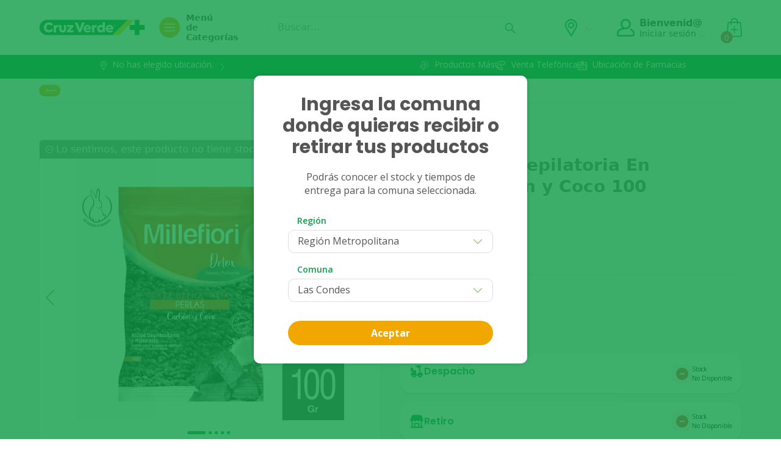

--- FILE ---
content_type: text/html
request_url: https://www.cruzverde.cl/detox-cera-depilatoria-en-perlas-carbon-y-coco-100-grs/296418.html
body_size: 983
content:
<!DOCTYPE html>
<html lang="es">
  <head>
    <title></title>
    <base href="/"/>
    <meta charset="utf-8"/>
    <meta name="language" content="es"/>
    <meta name="viewport" content="width=device-width, initial-scale=1, maximum-scale=1, viewport-fit=cover"/>
    <meta name="description" content=""/>
    <meta name="keywords" content=""/>
    <meta name="viewport" content="width=device-width, initial-scale=1, viewport-fit=cover"/>
    <link rel="icon" type="image/png" href="assets/favicon/favicon-32x32.png"/>

    <!-- Website-monitoring-Instana -->
    <script>
      (function(s,t,a,n){s[t]||(s[t]=a,n=s[a]=function(){n.q.push(arguments)},
      n.q=[],n.v=2,n.l=1*new Date)})(window,"InstanaEumObject","ineum");

      ineum('reportingUrl', 'https://eum-red-saas.instana.io');
      ineum('key', 'LjFBWI4USGq_CV2ZyWMe-Q');
      ineum('trackSessions');

    </script>
    <script defer="" crossorigin="anonymous" src="https://eum.instana.io/eum.min.js"></script>
    <!-- End Website-monitoring-Instana -->

    <!-- Google Tag Manager -->
    <script>
      (function (w, d, s, l, i) {
        w[l] = w[l] || [];
        w[l].push({ 'gtm.start': new Date().getTime(), event: 'gtm.js' });
        var f = d.getElementsByTagName(s)[0],
          j = d.createElement(s),
          dl = l != 'dataLayer' ? '&l=' + l : '';
        j.async = true;
        j.src = 'https://www.googletagmanager.com/gtm.js?id=' + i + dl;
        f.parentNode.insertBefore(j, f);
      })(window, document, 'script', 'dataLayer', 'GTM-53SDJSN');
    </script>
    <!-- End Google Tag Manager -->

    <!-- Einstein user track -->
    <script type="text/javascript" async="" src="https://110006489.collect.igodigital.com/collect.js"></script>

    <style>
      body,
      html {
        height: 100%;
      }
    </style>
  <link rel="stylesheet" href="styles.ea82f7d58b70e3da3336.css"></head>
  <body>
    <!-- Google Tag Manager (noscript) -->
    <noscript><iframe
        src="https://www.googletagmanager.com/ns.html?id=GTM-53SDJSN"
        height="0"
        width="0"
        style="display: none; visibility: hidden"
      ></iframe
    ></noscript>
    <!-- End Google Tag Manager (noscript) -->

    <!-- Einstein user track -->
    <script type="text/javascript">
      var _etmc = [];
      _etmc.push(['setOrgId', '110006489']);
      _etmc.push(['trackPageView']);
    </script>

    <app-root></app-root>
  <script src="runtime.0890ddc8c1dd07c1c6a7.js" defer></script><script src="polyfills.def5cf083ca8cbbee2b8.js" defer></script><script src="scripts.3cea5f72141d4a94dc70.js" defer></script><script src="vendor.4dbf996ef0afaef822e2.js" defer></script><script src="main.66b001283e11dadd4542.js" defer></script><script type="text/javascript" src="/_Incapsula_Resource?SWJIYLWA=719d34d31c8e3a6e6fffd425f7e032f3&ns=1&cb=1348690800" async></script></body>
</html>


--- FILE ---
content_type: image/svg+xml
request_url: https://images.ctfassets.net/ca03ioli1ast/2adJrZQdVID40gfoewWmDe/131d9c949aec4b301ff2dd2d553716c0/file.svg
body_size: 1715
content:
<svg width="15" height="15" viewBox="0 0 15 15" fill="none" xmlns="http://www.w3.org/2000/svg">
<path d="M6.00996 11.3838H2.75644C2.56588 11.3835 2.38321 11.3077 2.24849 11.1729C2.11378 11.0381 2.03802 10.8554 2.03784 10.6649V7.94492C2.03793 7.75433 2.11366 7.57158 2.24839 7.43678C2.38313 7.30198 2.56585 7.22616 2.75644 7.22598H6.00996C6.20061 7.22607 6.38343 7.30185 6.51823 7.43665C6.65304 7.57146 6.72882 7.75427 6.72891 7.94492V10.6649C6.72873 10.8555 6.65292 11.0382 6.51813 11.173C6.38334 11.3078 6.20058 11.3836 6.00996 11.3838ZM2.86726 10.5544H5.89915V8.05473H2.86726V10.5544Z" fill="white"/>
<path d="M12.028 14.9553H9.04341C8.81746 14.9551 8.60084 14.8652 8.44107 14.7054C8.2813 14.5456 8.19143 14.329 8.19116 14.1031V8.07757C8.19143 7.85162 8.2813 7.635 8.44107 7.47523C8.60084 7.31546 8.81746 7.22558 9.04341 7.22531H12.0293C12.2553 7.22558 12.4719 7.31545 12.6318 7.47521C12.7916 7.63497 12.8815 7.85159 12.8819 8.07757V14.1027C12.8816 14.329 12.7915 14.5459 12.6314 14.7058C12.4713 14.8657 12.2542 14.9554 12.028 14.9553ZM9.04207 8.05474C9.03601 8.05474 9.0302 8.05714 9.02592 8.06142C9.02163 8.0657 9.01923 8.07151 9.01923 8.07757V14.1027C9.01923 14.1088 9.02163 14.1146 9.02592 14.1189C9.0302 14.1232 9.03601 14.1256 9.04207 14.1256H12.028C12.034 14.1256 12.0399 14.1232 12.0442 14.1189C12.0486 14.1146 12.051 14.1088 12.0511 14.1027V8.07757C12.051 8.07148 12.0486 8.06567 12.0442 8.0614C12.0399 8.05713 12.034 8.05474 12.028 8.05474H9.04207Z" fill="white"/>
<path d="M14.4564 5.35898H0.460449V6.18839H14.4564V5.35898Z" fill="white"/>
<path d="M7.45828 5.20954C6.94311 5.20954 6.43951 5.05677 6.01116 4.77055C5.5828 4.48434 5.24894 4.07754 5.05179 3.60158C4.85464 3.12562 4.80306 2.60188 4.90357 2.09661C5.00407 1.59133 5.25215 1.1272 5.61644 0.762915C5.98072 0.398632 6.44484 0.150552 6.95012 0.0500467C7.45539 -0.0504587 7.97912 0.00114091 8.45508 0.198289C8.93104 0.395438 9.33785 0.729283 9.62406 1.15763C9.91028 1.58599 10.0631 2.0896 10.0631 2.60477C10.0623 3.29535 9.78756 3.95743 9.29924 4.44574C8.81093 4.93406 8.14886 5.20874 7.45828 5.20954ZM7.45828 0.829751C7.10723 0.829817 6.76408 0.933983 6.47223 1.12906C6.18037 1.32415 5.95292 1.60139 5.81862 1.92574C5.68433 2.25009 5.64923 2.60697 5.71775 2.95126C5.78628 3.29556 5.95535 3.6118 6.20361 3.86001C6.45186 4.10821 6.76814 4.27724 7.11245 4.3457C7.45676 4.41417 7.81364 4.379 8.13797 4.24464C8.46229 4.11028 8.73948 3.88277 8.93451 3.59088C9.12953 3.29899 9.23364 2.95582 9.23364 2.60477C9.2331 2.13411 9.04587 1.68288 8.71303 1.35011C8.3802 1.01733 7.92894 0.830195 7.45828 0.829751Z" fill="white"/>
<path d="M13.3546 15H1.56245C1.1482 14.9996 0.751043 14.8348 0.458122 14.5419C0.165201 14.2489 0.00044443 13.8518 0 13.4375V3.57555C0.00044443 3.1613 0.165201 2.76415 0.458122 2.47122C0.751043 2.1783 1.1482 2.01354 1.56245 2.01309H5.76392L5.73236 2.53929C5.73236 2.56112 5.72934 2.58295 5.72934 2.60645C5.72934 3.0651 5.91154 3.50497 6.23586 3.82929C6.56017 4.1536 7.00004 4.33581 7.45869 4.33581C7.91734 4.33581 8.3572 4.1536 8.68152 3.82929C9.00583 3.50497 9.18804 3.0651 9.18804 2.60645C9.18804 2.58429 9.18636 2.56246 9.18501 2.53929L9.15345 2.01309H13.3546C13.7688 2.01354 14.166 2.1783 14.4589 2.47122C14.7518 2.76415 14.9166 3.1613 14.917 3.57555V13.4389C14.9162 13.8529 14.7513 14.2497 14.4584 14.5423C14.1656 14.835 13.7686 14.9996 13.3546 15ZM1.56245 2.93284C1.39237 2.93311 1.22935 3.00082 1.10912 3.12111C0.988883 3.24141 0.921258 3.40447 0.921081 3.57455V13.4379C0.921347 13.6079 0.989005 13.7709 1.10923 13.8911C1.22945 14.0113 1.39243 14.079 1.56245 14.0792H13.3546C13.5247 14.0791 13.6877 14.0114 13.808 13.8912C13.9283 13.771 13.996 13.6079 13.9963 13.4379V3.57555C13.9961 3.40542 13.9285 3.2423 13.8081 3.12199C13.6878 3.00169 13.5247 2.93402 13.3546 2.93384H10.0886C10.0085 3.57483 9.69699 4.1645 9.2127 4.592C8.72841 5.0195 8.10467 5.25541 7.45869 5.25541C6.81271 5.25541 6.18896 5.0195 5.70467 4.592C5.22038 4.1645 4.9089 3.57483 4.82874 2.93384L1.56245 2.93284Z" fill="white"/>
<path d="M8.55514 2.23371H7.83016V1.50873H7.08705V2.23371H6.36206V2.9765H7.08705V3.70148H7.8295V2.9765H8.55448L8.55514 2.23371Z" fill="white"/>
</svg>


--- FILE ---
content_type: image/svg+xml
request_url: https://images.ctfassets.net/ca03ioli1ast/jCDTgODTv5M2f9YaY55iA/44d5847f15a424963e5bdb7f0a97dc8a/google-play-negro.svg
body_size: 8371
content:
<svg width="672" height="200" viewBox="0 0 672 200" fill="none" xmlns="http://www.w3.org/2000/svg">
<g clip-path="url(#clip0_8150_373973)">
<g clip-path="url(#clip1_8150_373973)">
<path d="M645.705 199H23.8301C10.1488 199 -1.04492 187.806 -1.04492 174.125V24.875C-1.04492 11.1938 10.1488 0 23.8301 0H645.705C659.386 0 670.58 11.1938 670.58 24.875V174.125C670.58 187.806 659.386 199 645.705 199Z" fill="#100F0D"/>
<path d="M645.705 0H23.8301C10.1488 0 -1.04492 11.1938 -1.04492 24.875V174.125C-1.04492 187.806 10.1488 199 23.8301 199H645.705C659.386 199 670.58 187.806 670.58 174.125V24.875C670.58 11.1938 659.386 0 645.705 0ZM645.705 3.97801C657.227 3.97801 666.6 13.3529 666.6 24.875V174.125C666.6 185.647 657.227 195.022 645.705 195.022H23.8301C12.3079 195.022 2.93702 185.647 2.93702 174.125V24.875C2.93702 13.3529 12.3079 3.97801 23.8301 3.97801H645.705Z" fill="#A2A2A1"/>
<path d="M102.023 96.6354L49.0566 152.853C49.0586 152.865 49.0626 152.874 49.0646 152.886C50.6889 158.99 56.2644 163.485 62.8817 163.485C65.5269 163.485 68.0104 162.77 70.1402 161.515L70.3093 161.415L129.93 127.012L102.023 96.6354Z" fill="#EB3131"/>
<path d="M155.609 87.0626L155.559 87.0277L129.819 72.1062L100.82 97.9106L129.92 127.006L155.524 112.233C160.013 109.81 163.06 105.078 163.06 99.6205C163.06 94.2027 160.054 89.4939 155.609 87.0626Z" fill="#F6B60B"/>
<path d="M49.0546 46.1546C48.7362 47.3287 48.5688 48.5585 48.5688 49.8356V149.174C48.5688 150.449 48.7342 151.683 49.0566 152.853L103.846 98.0737L49.0546 46.1546Z" fill="#5778C5"/>
<path d="M102.414 99.5039L129.829 72.0966L70.276 37.5691C68.1114 36.2726 65.5851 35.5244 62.8817 35.5244C56.2645 35.5244 50.6815 40.0273 49.0567 46.1391C49.0547 46.145 49.0547 46.149 49.0547 46.1545L102.414 99.5039Z" fill="#3BAD49"/>
</g>
<path d="M532.02 149.751H541.304V87.5563H532.02V149.751ZM615.637 109.96L604.995 136.925H604.677L593.632 109.96H583.632L600.194 147.648L590.751 168.612H600.438L625.96 109.96H615.637ZM562.99 142.687C559.945 142.687 555.707 141.167 555.707 137.405C555.707 132.605 560.99 130.764 565.547 130.764C569.632 130.764 571.547 131.644 574.03 132.846C573.309 138.606 568.348 142.687 562.99 142.687ZM564.11 108.6C557.388 108.6 550.428 111.561 547.547 118.122L555.786 121.562C557.547 118.122 560.826 117.001 564.269 117.001C569.07 117.001 573.95 119.883 574.03 125.004V125.643C572.348 124.683 568.751 123.243 564.348 123.243C555.468 123.243 546.423 128.123 546.423 137.245C546.423 145.567 553.707 150.929 561.866 150.929C568.11 150.929 571.547 148.128 573.712 144.848H574.03V149.648H582.99V125.803C582.99 114.762 574.751 108.6 564.11 108.6ZM506.736 117.531H493.532V96.2125H506.736C513.677 96.2125 517.617 101.959 517.617 106.872C517.617 111.692 513.677 117.531 506.736 117.531ZM506.498 87.5563H484.254V149.751H493.532V126.188H506.498C516.786 126.188 526.901 118.738 526.901 106.872C526.901 95.0055 516.786 87.5563 506.498 87.5563ZM385.199 142.699C378.786 142.699 373.416 137.329 373.416 129.954C373.416 122.501 378.786 117.05 385.199 117.05C391.531 117.05 396.5 122.501 396.5 129.954C396.5 137.329 391.531 142.699 385.199 142.699ZM395.859 113.443H395.538C393.455 110.959 389.445 108.714 384.397 108.714C373.816 108.714 364.119 118.011 364.119 129.954C364.119 141.816 373.816 151.034 384.397 151.034C389.445 151.034 393.455 148.789 395.538 146.226H395.859V149.271C395.859 157.368 391.531 161.696 384.558 161.696C378.867 161.696 375.34 157.607 373.896 154.161L365.802 157.527C368.126 163.137 374.299 170.031 384.558 170.031C395.458 170.031 404.676 163.617 404.676 147.989V109.997H395.859V113.443ZM411.087 149.751H420.385V87.5543H411.087V149.751ZM434.091 129.233C433.85 121.057 440.423 116.89 445.151 116.89C448.841 116.89 451.965 118.732 453.005 121.38L434.091 129.233ZM462.945 122.18C461.184 117.45 455.811 108.714 444.83 108.714C433.93 108.714 424.874 117.291 424.874 129.874C424.874 141.737 433.85 151.034 445.872 151.034C455.572 151.034 461.184 145.103 463.508 141.657L456.294 136.847C453.891 140.374 450.602 142.699 445.872 142.699C441.144 142.699 437.778 140.534 435.613 136.287L463.906 124.584L462.945 122.18ZM237.531 115.207V124.184H259.011C258.37 129.233 256.687 132.919 254.122 135.485C250.997 138.611 246.107 142.057 237.531 142.057C224.306 142.057 213.967 131.398 213.967 118.173C213.967 104.948 224.306 94.2866 237.531 94.2866C244.665 94.2866 249.874 97.0926 253.721 100.7L260.053 94.3682C254.684 89.2374 247.549 85.31 237.531 85.31C219.416 85.31 204.188 100.058 204.188 118.173C204.188 136.287 219.416 151.034 237.531 151.034C247.31 151.034 254.684 147.829 260.454 141.816C266.385 135.885 268.229 127.55 268.229 120.818C268.229 118.732 268.07 116.81 267.747 115.207H237.531ZM292.65 142.699C286.237 142.699 280.706 137.408 280.706 129.874C280.706 122.26 286.237 117.05 292.65 117.05C299.061 117.05 304.592 122.26 304.592 129.874C304.592 137.408 299.061 142.699 292.65 142.699ZM292.65 108.714C280.947 108.714 271.408 117.611 271.408 129.874C271.408 142.057 280.947 151.034 292.65 151.034C304.351 151.034 313.89 142.057 313.89 129.874C313.89 117.611 304.351 108.714 292.65 108.714ZM338.985 142.699C332.574 142.699 327.042 137.408 327.042 129.874C327.042 122.26 332.574 117.05 338.985 117.05C345.396 117.05 350.927 122.26 350.927 129.874C350.927 137.408 345.396 142.699 338.985 142.699ZM338.985 108.714C327.282 108.714 317.745 117.611 317.745 129.874C317.745 142.057 327.282 151.034 338.985 151.034C350.686 151.034 360.224 142.057 360.224 129.874C360.224 117.611 350.686 108.714 338.985 108.714Z" fill="white"/>
<path d="M209.208 61.5071H214.504C217.947 61.5071 220.678 60.5201 222.695 58.5455C224.713 56.5728 225.717 53.8052 225.717 50.2489C225.717 46.7196 224.713 43.9619 222.695 41.9718C220.678 39.9877 217.947 38.9907 214.504 38.9907H209.208V61.5071ZM205.376 65.1743V35.3236H214.504C219.09 35.3236 222.757 36.7051 225.513 39.4728C228.263 42.2365 229.637 45.8275 229.637 50.2489C229.637 54.6683 228.263 58.2614 225.513 61.0251C222.757 63.7927 219.09 65.1743 214.504 65.1743H205.376Z" fill="white"/>
<path d="M209.208 61.5069V62.0045H214.504C218.039 62.0084 220.925 60.9801 223.043 58.901C225.173 56.8194 226.218 53.8945 226.214 50.2487C226.218 46.6303 225.173 43.7129 223.045 41.6179C220.925 39.5269 218.041 38.489 214.504 38.493H209.208H208.711V62.0045H209.208V61.5069H209.706V39.4881H214.504C217.856 39.494 220.433 40.4482 222.347 42.3274L222.345 42.3254C224.25 44.2104 225.216 46.8089 225.219 50.2487C225.216 53.7159 224.25 56.3239 222.347 58.1895C220.433 60.0592 217.858 61.0035 214.504 61.0094H209.208V61.5069H209.706H209.208ZM205.376 65.1741H205.873V35.8209H214.504C218.993 35.8249 222.503 37.1597 225.161 39.8244C227.812 42.4945 229.136 45.9283 229.139 50.2487C229.136 54.5671 227.812 58.003 225.159 60.6731C222.503 63.3378 218.993 64.6726 214.504 64.6766H205.376V65.1741H205.873H205.376V65.6716H214.504C219.187 65.6756 223.014 64.2472 225.865 61.3766C228.714 58.5179 230.14 54.7671 230.134 50.2487C230.14 45.7264 228.714 41.9796 225.865 39.1229C223.014 36.2502 219.187 34.8219 214.504 34.8259H204.878V65.6716H205.376V65.1741Z" fill="white"/>
<path d="M235.023 65.1743V35.3236H238.855V65.1743H235.023Z" fill="white"/>
<path d="M235.023 65.1741H235.52V35.8209H238.357V64.6766H235.023V65.1741H235.52H235.023V65.6716H238.855H239.352V34.8259H235.023H234.525V65.6716H235.023V65.1741Z" fill="white"/>
<path d="M254.111 65.8406C251.943 65.8406 249.825 65.1331 247.755 63.7162C245.68 62.2978 244.325 60.3117 243.688 57.752L247.192 56.3351C247.61 57.9754 248.459 59.359 249.753 60.4824C251.049 61.6077 252.498 62.1714 254.111 62.1714C255.776 62.1714 257.204 61.7341 258.386 60.8595C259.567 59.9849 260.154 58.7958 260.154 57.2933C260.154 55.6276 259.567 54.3416 258.386 53.4376C257.204 52.5341 255.335 51.6943 252.779 50.9152C250.136 50.0834 248.134 49.0047 246.774 47.6834C245.413 46.3635 244.727 44.6769 244.727 42.6187C244.727 40.4769 245.579 38.6172 247.274 37.0331C248.97 35.4495 251.18 34.6545 253.903 34.6545C256.433 34.6545 258.489 35.2903 260.071 36.5535C261.657 37.8187 262.685 39.2003 263.157 40.7023L259.659 42.158C259.406 41.2177 258.79 40.3391 257.803 39.5326C256.816 38.7301 255.545 38.3256 253.984 38.3256C252.513 38.3256 251.254 38.7336 250.214 39.556C249.168 40.3759 248.649 41.3963 248.649 42.6187C248.649 43.7301 249.131 44.6689 250.088 45.4326C251.049 46.1963 252.458 46.8863 254.32 47.4968C255.792 47.9709 257.019 48.4276 258.013 48.8724C258.998 49.3157 259.999 49.9082 261.01 50.645C262.026 51.3794 262.788 52.2988 263.303 53.3968C263.817 54.4948 264.076 55.7659 264.076 57.2097C264.076 58.6555 263.779 59.948 263.18 61.0868C262.584 62.2296 261.787 63.1316 260.802 63.7978C259.815 64.4645 258.755 64.9719 257.614 65.3197C256.472 65.6674 255.306 65.8406 254.111 65.8406Z" fill="white"/>
<path d="M254.111 65.841V65.3435C252.054 65.3415 250.041 64.6768 248.037 63.3067C246.059 61.9504 244.786 60.0883 244.172 57.634L243.688 57.7524L243.875 58.2151L247.378 56.7982L247.192 56.3355L246.71 56.4599C247.149 58.1917 248.061 59.6743 249.425 60.8579L249.427 60.8599C250.797 62.0514 252.379 62.6733 254.111 62.6693C255.861 62.6713 257.411 62.2027 258.681 61.2604C259.98 60.3101 260.662 58.9241 260.652 57.2937C260.662 55.5136 259.995 54.0345 258.689 53.0435C257.424 52.0798 255.512 51.2305 252.925 50.4395H252.929C250.332 49.6251 248.401 48.5738 247.12 47.3261C245.859 46.0957 245.231 44.5664 245.225 42.6191C245.231 40.6136 246.003 38.9111 247.614 37.3972C249.213 35.9087 251.275 35.1564 253.903 35.1524C256.353 35.1544 258.281 35.7629 259.762 36.9425C261.291 38.1649 262.247 39.4669 262.683 40.8504L263.157 40.7027L262.967 40.2425L259.466 41.6997L259.659 42.1584L260.139 42.0301C259.853 40.9634 259.161 39.9992 258.117 39.148C257.029 38.2599 255.626 37.8266 253.984 37.8286C252.421 37.8266 251.036 38.2698 249.905 39.1659L249.907 39.1639C248.764 40.0519 248.144 41.2509 248.152 42.6191C248.144 43.8783 248.725 44.9922 249.777 45.8221L249.779 45.8236C250.813 46.642 252.268 47.3475 254.165 47.9693L254.167 47.9713C255.626 48.4395 256.841 48.8922 257.807 49.3276H257.809C258.757 49.7534 259.729 50.3286 260.716 51.0475H260.718C261.668 51.7375 262.372 52.5848 262.852 53.6091C263.332 54.6295 263.579 55.8246 263.579 57.2101C263.577 58.5902 263.297 59.7947 262.741 60.8579C262.176 61.9325 261.437 62.7664 260.521 63.3863C259.575 64.0256 258.563 64.5116 257.469 64.844C256.373 65.1783 255.257 65.3435 254.111 65.3435V65.841V66.3385C255.354 66.3385 256.571 66.1579 257.758 65.7962C258.947 65.4345 260.053 64.9042 261.08 64.2121V64.2102C262.135 63.4972 262.99 62.5276 263.621 61.3186C264.261 60.1022 264.574 58.7241 264.574 57.2101C264.574 55.7082 264.304 54.3614 263.754 53.1853C263.204 52.0136 262.382 51.0226 261.301 50.241L261.303 50.243C260.269 49.4893 259.239 48.8788 258.215 48.4201L258.211 48.4181L258.217 48.4201C257.201 47.9614 255.957 47.5012 254.472 47.0231H254.474C252.647 46.4261 251.287 45.7519 250.397 45.0445H250.399C249.535 44.345 249.155 43.5833 249.147 42.6191C249.155 41.5425 249.575 40.7012 250.521 39.947L250.523 39.945C251.471 39.1987 252.602 38.8256 253.984 38.8236C255.461 38.8256 256.604 39.1987 257.488 39.9196L257.494 39.9236L257.488 39.9176C258.417 40.6798 258.959 41.4703 259.179 42.2888L259.324 42.837L263.347 41.1614L263.767 40.9868L263.631 40.5534C263.124 38.9345 262.02 37.4728 260.382 36.1629C258.695 34.8161 256.513 34.1554 253.903 34.1574C251.087 34.1534 248.729 34.9912 246.935 36.6703C245.155 38.3241 244.226 40.3435 244.23 42.6191C244.226 44.7863 244.971 46.634 246.428 48.041C247.868 49.4365 249.94 50.5425 252.629 51.3897H252.633C255.158 52.1594 256.987 52.9912 258.085 53.8325C259.138 54.6509 259.647 55.741 259.657 57.2937C259.647 58.6659 259.153 59.6609 258.091 60.4594C257 61.2664 255.691 61.6723 254.111 61.6743C252.616 61.6703 251.302 61.1649 250.078 60.1077C248.857 59.043 248.07 57.7624 247.674 56.2131L247.534 55.6614L243.503 57.2917L243.101 57.4529L243.206 57.8728C243.865 60.5335 245.301 62.646 247.476 64.1271C249.61 65.5902 251.833 66.3385 254.111 66.3385V65.841Z" fill="white"/>
<path d="M273.415 49.4131H279.837C281.45 49.4131 282.743 48.8728 283.715 47.7907C284.686 46.7042 285.17 45.5126 285.17 44.2051C285.17 42.8992 284.686 41.7017 283.715 40.6196C282.743 39.533 281.45 38.9907 279.837 38.9907H273.415V49.4131ZM273.415 65.1743H269.58V35.3236H279.754C282.28 35.3236 284.47 36.1629 286.317 37.844C288.169 39.5251 289.092 41.6474 289.092 44.2051C289.092 46.7604 288.169 48.8788 286.317 50.5599C284.47 52.243 282.28 53.0843 279.754 53.0843H273.415V65.1743Z" fill="white"/>
<path d="M273.414 49.4129V49.9104H279.837C281.557 49.9164 283.022 49.3139 284.084 48.1229C285.123 46.9662 285.671 45.6368 285.667 44.205C285.671 42.7726 285.123 41.4413 284.084 40.287C283.022 39.0915 281.559 38.4871 279.837 38.493H273.414H272.915V49.9104H273.414V49.4129H273.912V39.488H279.837C281.339 39.496 282.461 39.9741 283.343 40.9512C284.247 41.9642 284.671 43.0234 284.672 44.205C284.671 45.3865 284.247 46.4418 283.343 47.4582C282.461 48.4338 281.341 48.9099 279.837 48.9154H273.414V49.4129H273.912H273.414ZM273.414 65.1741V64.6766H270.077V35.8209H279.754C282.169 35.8249 284.217 36.6119 285.982 38.2134C287.735 39.8124 288.589 41.7657 288.594 44.205C288.589 46.6398 287.735 48.591 285.982 50.1925C284.217 51.7955 282.169 52.5826 279.754 52.5866H273.414H272.915V65.1741H273.414V64.6766V65.1741H273.912V53.5816H279.754C282.391 53.5856 284.725 52.6895 286.653 50.9269C288.602 49.1662 289.595 46.8806 289.589 44.205C289.595 41.5268 288.602 39.2393 286.653 37.4766C284.725 35.7159 282.391 34.8219 279.754 34.8259H269.082V65.6716H273.414H273.912V65.1741H273.414Z" fill="white"/>
<path d="M299.281 58.8172C301.491 61.054 304.192 62.1714 307.389 62.1714C310.586 62.1714 313.293 61.054 315.497 58.8172C317.709 56.5804 318.816 53.7212 318.816 50.2485C318.816 46.7759 317.709 43.9167 315.497 41.6799C313.293 39.4431 310.586 38.3256 307.389 38.3256C304.192 38.3256 301.491 39.4431 299.281 41.6799C297.073 43.9167 295.968 46.7759 295.968 50.2485C295.968 53.7212 297.073 56.5804 299.281 58.8172ZM318.336 61.3162C315.4 64.3341 311.752 65.8406 307.389 65.8406C303.026 65.8406 299.376 64.3341 296.447 61.3162C293.513 58.3018 292.05 54.6117 292.05 50.2485C292.05 45.8853 293.513 42.1948 296.447 39.1809C299.376 36.1625 303.026 34.6545 307.389 34.6545C311.726 34.6545 315.367 36.1704 318.315 39.2003C321.259 42.2301 322.732 45.9127 322.732 50.2485C322.732 54.6117 321.265 58.3018 318.336 61.3162Z" fill="white"/>
<path d="M299.281 58.8176L298.926 59.1673C301.219 61.4937 304.075 62.6753 307.389 62.6693C310.703 62.6753 313.565 61.4937 315.852 59.1673C318.157 56.839 319.318 53.8266 319.314 50.2489C319.318 46.6713 318.157 43.6589 315.852 41.3305L315.845 41.3246L315.852 41.3305C313.565 39.0042 310.703 37.8226 307.389 37.8285C304.075 37.8226 301.219 39.0042 298.926 41.3305L298.91 41.348L298.926 41.3305C296.625 43.6589 295.464 46.6713 295.47 50.2489C295.464 53.8266 296.625 56.839 298.926 59.1673L299.281 58.8176L299.635 58.4678C297.524 56.3201 296.469 53.6186 296.465 50.2489C296.469 46.8793 297.524 44.1778 299.635 42.03C301.763 39.8828 304.309 38.8295 307.389 38.8236C310.469 38.8295 313.019 39.8828 315.143 42.03C317.259 44.1778 318.315 46.8793 318.319 50.2489C318.315 53.6186 317.259 56.3201 315.143 58.4678C313.019 60.6151 310.469 61.6683 307.389 61.6743C304.309 61.6683 301.763 60.6151 299.635 58.4678L299.281 58.8176ZM318.336 61.3166L317.979 60.9708C315.128 63.8937 311.638 65.3375 307.389 65.3435C303.141 65.3375 299.65 63.8937 296.805 60.9708H296.803C293.958 58.038 292.553 54.5012 292.547 50.2489C292.553 45.9967 293.958 42.4599 296.803 39.5271H296.805C299.65 36.6042 303.141 35.1584 307.389 35.1524C311.612 35.1584 315.093 36.6101 317.959 39.5484C320.816 42.4947 322.231 46.0261 322.235 50.2489C322.231 54.5012 320.82 58.038 317.979 60.9708L318.336 61.3166L318.692 61.6624C321.71 58.5649 323.234 54.7226 323.23 50.2489C323.234 45.8007 321.704 41.9664 318.672 38.8549C315.641 35.7315 311.843 34.1519 307.389 34.1574C302.912 34.1519 299.104 35.7241 296.09 38.8355L296.092 38.8335C293.068 41.933 291.548 45.7753 291.552 50.2489C291.548 54.7226 293.068 58.5649 296.092 61.6644L296.104 61.6783L296.09 61.6624C299.104 64.7738 302.912 66.3425 307.389 66.3385C311.867 66.3425 315.674 64.7738 318.692 61.6624L318.336 61.3166Z" fill="white"/>
<path d="M328.116 65.1743V35.3236H332.784L347.293 58.5455H347.458L347.293 52.7927V35.3236H351.129V65.1743H347.128L331.95 40.827H331.785L331.95 46.5818V65.1743H328.116Z" fill="white"/>
<path d="M328.116 65.1741H328.613V35.8209H332.51L347.017 59.0428H347.458H347.969L347.789 52.7851L347.791 35.8209H350.632V64.6766H347.402L332.226 40.3293H331.785H331.271L331.452 46.5875V64.6766H328.116V65.1741H328.613H328.116V65.6716H331.95H332.447V46.5736L332.28 40.8134L331.785 40.8269V41.3244H331.95V40.8269L331.526 41.0915L346.852 65.6716H351.129H351.627V34.8259H347.293H346.796V52.7985L346.961 58.5587L347.458 58.5453V58.0477H347.293V58.5453L347.715 58.2811L333.059 34.8259H328.116H327.618V65.6716H328.116V65.1741Z" fill="white"/>
<path d="M357.966 65.1743V35.3236H361.801V65.1743H357.966Z" fill="white"/>
<path d="M357.966 65.1741H358.464V35.8209H361.303V64.6766H357.966V65.1741H358.464H357.966V65.6716H361.801H362.298V34.8259H357.966H357.469V65.6716H357.966V65.1741Z" fill="white"/>
<path d="M372.468 61.5071H380.185C381.656 61.5071 382.851 60.9922 383.771 59.9604C384.688 58.936 385.145 57.8086 385.145 56.5843C385.145 55.3619 384.672 54.2445 383.726 53.23C382.784 52.2156 381.543 51.7066 380.014 51.7066H372.468V61.5071ZM372.468 48.1211H379.431C380.879 48.1211 382.039 47.645 382.913 46.6828C383.79 45.7246 384.227 44.6773 384.227 43.5365C384.227 42.3977 383.803 41.3519 382.952 40.4116C382.107 39.4648 380.992 38.9907 379.6 38.9907H372.468V48.1211ZM368.635 65.1743V35.3236H379.431C381.769 35.3236 383.79 36.0972 385.5 37.636C387.21 39.1813 388.066 41.1186 388.066 43.4529C388.066 44.8693 387.697 46.1211 386.956 47.2057C386.223 48.2897 385.242 49.1101 384.017 49.6659V49.831C385.491 50.3305 386.699 51.1932 387.648 52.4156C388.589 53.64 389.065 55.0589 389.065 56.6698C389.065 59.1146 388.167 61.1435 386.373 62.7549C384.581 64.3678 382.463 65.1743 380.014 65.1743H368.635Z" fill="white"/>
<path d="M372.468 61.5069V62.0045H380.185C381.771 62.0104 383.137 61.4273 384.142 60.292H384.14C385.125 59.198 385.646 57.9348 385.642 56.5841C385.646 55.2318 385.106 53.9741 384.09 52.89C383.057 51.7721 381.652 51.203 380.014 51.2089H371.97V62.0045H372.468V61.5069H372.965V52.204H380.014C381.437 52.2094 382.51 52.6607 383.363 53.5681C384.241 54.5164 384.643 55.494 384.647 56.5841C384.643 57.6821 384.251 58.6736 383.4 59.6293H383.398C382.566 60.5547 381.541 61.0015 380.185 61.0094H372.468V61.5069H372.965H372.468ZM372.468 48.1209V48.6184H379.431C380.986 48.6239 382.317 48.0875 383.283 47.0169L383.281 47.0189C384.223 45.9925 384.727 44.8069 384.725 43.5363C384.727 42.2731 384.243 41.0915 383.323 40.0771V40.0791C382.391 39.0253 381.103 38.487 379.6 38.493H371.97V48.6184H372.468V48.1209H372.965V39.488H379.6C380.879 39.496 381.825 39.904 382.583 40.7418V40.7438C383.365 41.6144 383.726 42.5239 383.73 43.5363C383.726 44.5448 383.355 45.4582 382.548 46.3462L382.546 46.3482C381.763 47.2015 380.772 47.6174 379.431 47.6234H372.468V48.1209H372.965H372.468ZM368.635 65.1741H369.133V35.8209H379.431C381.658 35.8249 383.537 36.5438 385.166 38.0054C386.779 39.4706 387.56 41.2413 387.568 43.4527C387.566 44.7841 387.226 45.9249 386.546 46.9254H386.544C385.86 47.9363 384.96 48.69 383.812 49.2129L383.52 49.3452V49.8308V50.1865L383.858 50.301C385.244 50.7756 386.361 51.5721 387.253 52.7209V52.7189C388.13 53.8617 388.565 55.1557 388.567 56.6696C388.561 58.994 387.737 60.8537 386.04 62.3855C384.33 63.9189 382.354 64.6726 380.014 64.6766H368.635V65.1741H369.133H368.635V65.6716H380.014C382.572 65.6756 384.832 64.8164 386.707 63.1239C388.596 61.4348 389.57 59.2368 389.562 56.6696C389.566 54.9617 389.049 53.4184 388.04 52.1124V52.1104C387.037 50.8164 385.735 49.887 384.177 49.3607L384.017 49.8308H384.515V49.6656H384.017L384.223 50.1184C385.523 49.5298 386.587 48.6453 387.37 47.4831L387.368 47.4851C388.165 46.3174 388.563 44.9547 388.563 43.4527C388.569 40.998 387.64 38.8915 385.832 37.2666L385.821 37.2572L385.832 37.2666C384.041 35.6477 381.878 34.8219 379.431 34.8258H368.138V65.6716H368.635V65.1741Z" fill="white"/>
<path d="M394.234 65.1743V35.3236H398.068V61.5071H410.992V65.1743H394.234Z" fill="white"/>
<path d="M394.234 65.1741H394.732V35.8209H397.571V62.0045H410.495V64.6766H394.234V65.1741H394.732H394.234V65.6716H411.49V61.507V61.0094H398.566V34.8259H394.234H393.736V65.6716H394.234V65.1741Z" fill="white"/>
<path d="M433.26 38.9907H419.663V48.4554H431.922V52.0425H419.663V61.5071H433.26V65.1743H415.831V35.3236H433.26V38.9907Z" fill="white"/>
<path d="M433.26 38.9905V38.493H419.166V48.9527H431.425V51.5433L419.166 51.5448V62.0045H432.762V64.6766H416.329V35.8209H432.762V38.9905H433.26V38.493V38.9905H433.757V35.3234V34.8259H415.334V65.6716H433.757V61.507V61.0094H420.161V52.5398H432.42V48.4552V47.9577H420.161V39.488H433.757V38.9905H433.26Z" fill="white"/>
<path d="M466.697 38.9907H453.1V48.4554H465.358V52.0425H453.1V61.5071H466.697V65.1743H449.269V35.3236H466.697V38.9907Z" fill="white"/>
<path d="M466.697 38.9905V38.493H452.602V48.9527H464.861V51.5433L452.602 51.5448V62.0045H466.199V64.6766H449.766V35.8209H466.199V38.9905H466.697V38.493V38.9905H467.194V35.3234V34.8259H448.771V65.6716H467.194V61.507V61.0094H453.597V52.5398H465.856V48.4552V47.9577H453.597V39.488H467.194V38.9905H466.697Z" fill="white"/>
<path d="M472.697 65.1743V35.3236H477.363L491.871 58.5455H492.035L491.871 52.7927V35.3236H495.711V65.1743H491.706L476.527 40.827H476.363L476.527 46.5818V65.1743H472.697Z" fill="white"/>
<path d="M472.697 65.1741H473.194V35.8209H477.09L491.597 59.0428H492.035H492.547L492.368 52.7851V35.8209H495.214V64.6766H491.98L476.806 40.3293H476.363H475.851L476.03 46.5875V64.6766H472.697V65.1741H473.194H472.697V65.6716H476.527H477.025V46.5736L476.861 40.8134L476.363 40.8269V41.3244H476.527V40.8269L476.105 41.0915L491.433 65.6716H495.712H496.209V34.8259H491.871H491.373V52.7985L491.537 58.5587L492.035 58.5453V58.0477H491.871V58.5453L492.294 58.2811L477.642 34.8259H472.697H472.199V65.6716H472.697V65.1741Z" fill="white"/>
</g>
<defs>
<clipPath id="clip0_8150_373973">
<rect width="671.642" height="200" fill="white"/>
</clipPath>
<clipPath id="clip1_8150_373973">
<rect width="673.134" height="200" fill="white" transform="translate(-1.04492)"/>
</clipPath>
</defs>
</svg>


--- FILE ---
content_type: application/javascript; charset=UTF-8
request_url: https://static.hotjar.com/c/hotjar-1614665.js?sv=7
body_size: 9153
content:
window.hjSiteSettings = window.hjSiteSettings || {"site_id":1614665,"rec_value":0.6551409460233918,"state_change_listen_mode":"automatic","record":true,"continuous_capture_enabled":true,"recording_capture_keystrokes":false,"session_capture_console_consent":true,"anonymize_digits":true,"anonymize_emails":true,"suppress_all":false,"suppress_all_on_specific_pages":[],"suppress_text":false,"suppress_location":false,"user_attributes_enabled":true,"legal_name":"Farmacias Cruz Verde","privacy_policy_url":"","deferred_page_contents":[],"record_targeting_rules":[],"heatmaps":[],"polls":[{"id":1828426,"created_epoch_time":1764274933,"skin":"dark","background":"#109D48","effective_show_branding":false,"position":"middle_right","content":{"version":2,"questions":[{"labels":[{"text":"Insatisfecho"},{"text":"Muy Satisfecho"}],"next":"byOrder","required":true,"scaleCount":5,"text":"¿Cómo calificarías tu experiencia hasta ahora con Refill?","type":"rating-scale-5","uuid":"357ad020-9876-44b3-a10e-3645b5de7a34"},{"next":"byOrder","nextIfSkipped":"byOrder","required":false,"text":"Coméntanos el porqué de tu nota","type":"single-open-ended-single-line","uuid":"b8fd5d2c-cf56-4ab2-8794-638fca719e05"},{"labels":[{"text":"Muy Difícil"},{"text":"Muy Fácil"}],"next":"byOrder","required":true,"scaleCount":5,"text":"¿Qué tan fácil fue el proceso de programar tu Refill?","type":"rating-scale-5","uuid":"ece71b7f-7d65-4031-b8a5-f0a8ab5ea6dd"},{"next":"byOrder","nextIfSkipped":"byOrder","required":false,"text":"Coméntanos el porqué de tu nota","type":"single-open-ended-single-line","uuid":"6c905ccf-8312-4167-9778-3c9d1460c3af"},{"next":"byOrder","nextIfSkipped":"byOrder","required":false,"text":"¿Tienes sugerencias para mejorar Refill? Coméntanos.","type":"single-open-ended-single-line","uuid":"4700ec5f-e4c1-455e-a4b8-c4d9c7d4541c"}],"thankyou":"Muchas gracias por tus comentarios. \nConocer tu opinión es muy importante y valiosa para mejorar y así poder brindarte una mejor experiencia."},"connect_visit_data":"always","ask_for_consent":false,"language":"es","display_condition":"immediate","display_delay":0,"persist_condition":"always","targeting_percentage":100,"targeting":[{"component":"device","match_operation":"exact","negate":false,"pattern":"phone","name":null,"rule_type":null},{"component":"device","match_operation":"exact","negate":false,"pattern":"desktop","name":null,"rule_type":null},{"component":"device","match_operation":"exact","negate":false,"pattern":"tablet","name":null,"rule_type":null},{"component":"url","match_operation":"contains","negate":false,"pattern":"https://inscripcionrefill.cruzverde.cl/summary/","name":null,"rule_type":null}],"uuid":"6bcbf204-0567-41be-a8eb-9e4d77e1c343","invite":{"title":"Your feedback is important to us!","description":"Tell us what you think about this page by taking our quick Survey.","button":"Yes, I will give feedback","close":"No thanks"},"invite_enabled":false,"display_type":"button","auto_screenshot":false,"etr_enabled":false,"show_legal":false,"logo_path":null,"button_color":"#7BBC57","parent_element_selector":null,"button_survey_label":null,"custom_css":null,"targeting_user_attribute_match_logic":"and"},{"id":1592065,"created_epoch_time":1742217227,"skin":"dark","background":"#109D48","effective_show_branding":false,"position":"middle_right","content":{"version":2,"questions":[{"answers":[{"comments":false,"text":"Sí, en la etapa de Despacho / Retiro"},{"comments":false,"text":"Sí, en la etapa de Pago"},{"comments":false,"text":"No, no tuve problemas"}],"next":"byAnswer","nextByAnswer":["question:7872bce3-548e-4ae9-ad66-39fb7f46e8e2","question:42f7df9a-27d2-483f-bde7-0e88ac24b51f","question:6cf41d28-3f2d-4eb4-9aa8-8ee4b47aed83"],"pin_last_to_bottom":false,"randomize_answer_order":false,"required":true,"text":"Antes de que abandones cruzverde.cl  ¿Nos podrías comentar si tuviste algún problema?","type":"single-close-ended","uuid":"a370f8aa-1f1c-49ff-9d7e-ccf4f47c3d77"},{"answers":[{"comments":false,"text":"Costo de envío no me acomoda"},{"comments":false,"text":"No encuentro disponibilidad de Despacho en mi comuna"},{"comments":false,"text":"No encuentro disponibilidad de Retiro en Farmacia"},{"comments":false,"text":"El stock de productos cambió"},{"comments":false,"text":"Se borraron los productos de la bolsa de compras"},{"comments":false,"text":"Problema con receta médica"},{"comments":false,"text":"No entiendo como continuar"},{"comments":false,"text":"Página carga lento"},{"comments":true,"text":"Otro"}],"next":"byAnswer","nextByAnswer":["question:5935498c-accf-485b-9f1a-8783299a2aad","question:c6465afe-aa13-46dc-b922-0426ce87ca05","question:c6465afe-aa13-46dc-b922-0426ce87ca05","question:5935498c-accf-485b-9f1a-8783299a2aad","question:5935498c-accf-485b-9f1a-8783299a2aad","question:b48638ef-af3f-4fca-a49c-bf9de42dce92","question:5935498c-accf-485b-9f1a-8783299a2aad","question:5935498c-accf-485b-9f1a-8783299a2aad","byOrder"],"pin_last_to_bottom":false,"randomize_answer_order":false,"required":true,"text":"¿Podrías comentarnos qué problema tuviste?","type":"single-close-ended","uuid":"7872bce3-548e-4ae9-ad66-39fb7f46e8e2"},{"answers":[{"comments":false,"text":"Botón \"Ir a pagar\" se demora en cargar"},{"comments":false,"text":"No me acomodan los medios de pago disponibles"},{"comments":false,"text":"No entiendo como continuar"},{"comments":false,"text":"Página carga lento o no carga"},{"comments":false,"text":"El stock de productos cambió"},{"comments":false,"text":"Se borraron los productos de la bolsa de compras"},{"comments":true,"text":"Otro"}],"next":"byAnswer","nextByAnswer":["question:009035f7-3565-4ce5-b487-1cb05baf0df1","question:60458b7d-dcd8-4cb1-b85e-7c81ee440a29","question:5935498c-accf-485b-9f1a-8783299a2aad","question:5935498c-accf-485b-9f1a-8783299a2aad","question:5935498c-accf-485b-9f1a-8783299a2aad","question:5935498c-accf-485b-9f1a-8783299a2aad","question:5935498c-accf-485b-9f1a-8783299a2aad"],"pin_last_to_bottom":false,"randomize_answer_order":false,"required":true,"text":"¿Podrías comentarnos qué problema tuviste?","type":"single-close-ended","uuid":"42f7df9a-27d2-483f-bde7-0e88ac24b51f"},{"answers":[{"comments":false,"text":"Tarjeta de Débito"},{"comments":false,"text":"Tarjeta de Crédito"},{"comments":false,"text":"Spin"},{"comments":false,"text":"Intenté con más de un medio de pago"}],"next":"question:5935498c-accf-485b-9f1a-8783299a2aad","pin_last_to_bottom":false,"randomize_answer_order":false,"required":true,"text":"Intentaste pagar con","type":"single-close-ended","uuid":"009035f7-3565-4ce5-b487-1cb05baf0df1"},{"answers":[{"comments":false,"text":"Webpay"},{"comments":false,"text":"Excedentes"},{"comments":true,"text":"Otro"}],"next":"question:5935498c-accf-485b-9f1a-8783299a2aad","pin_last_to_bottom":false,"randomize_answer_order":false,"required":true,"text":"¿Con qué medios de pago te gustaría contar?","type":"single-close-ended","uuid":"60458b7d-dcd8-4cb1-b85e-7c81ee440a29"},{"next":"question:5935498c-accf-485b-9f1a-8783299a2aad","required":true,"text":"Cuéntanos en qué comuna querías despachar o retirar","type":"single-open-ended-single-line","uuid":"c6465afe-aa13-46dc-b922-0426ce87ca05"},{"answers":[{"comments":false,"text":"No sabía que tenía que subir una receta"},{"comments":false,"text":"Tengo problemas para subir receta médica"},{"comments":true,"text":"Otro"}],"next":"question:df8eaa6f-d4d2-4c8a-b6b6-cbc7ec1b654c","pin_last_to_bottom":false,"randomize_answer_order":false,"required":true,"text":"¿Qué problema tuviste con tu receta?","type":"single-close-ended","uuid":"b48638ef-af3f-4fca-a49c-bf9de42dce92"},{"description":"Por normativa del Ministerio de Salud, existe un reglamento que regula el comercio electrónico de medicamentos, el cual exige adjuntar receta médica antes de finalizar la compra en el sitio web.","next":"question:5935498c-accf-485b-9f1a-8783299a2aad","required":true,"text":"IMPORTANTE","type":"title-and-description","uuid":"df8eaa6f-d4d2-4c8a-b6b6-cbc7ec1b654c"},{"next":"thankYou","nextIfSkipped":"thankYou","required":false,"text":"Lamentamos los inconvenientes. Por favor indícanos el correo con el que iniciaste sesión para contactarte y mejorar tu experiencia en cruzverde.cl","type":"single-open-ended-single-line","uuid":"5935498c-accf-485b-9f1a-8783299a2aad"},{"next":"thankYou","nextIfSkipped":"byOrder","required":false,"text":"Nos alegramos que no hayas tenido ningún problema. ¿Te gustaría dejar algún comentario adicional de cruzverde.cl?","type":"single-open-ended-single-line","uuid":"6cf41d28-3f2d-4eb4-9aa8-8ee4b47aed83"}],"thankyou":"Muchas gracias por tu tiempo en responder la encuesta, tu opinión es muy importante para nosotros. Trabajaremos en mejorar tu experiencia en cruzverde.cl"},"connect_visit_data":"always","ask_for_consent":false,"language":"es","display_condition":"immediate","display_delay":0,"persist_condition":"always","targeting_percentage":100,"targeting":[{"component":"url","match_operation":"contains","negate":false,"pattern":"delivery-method","name":null,"rule_type":null},{"component":"device","match_operation":"exact","negate":false,"pattern":"phone","name":null,"rule_type":null},{"component":"device","match_operation":"exact","negate":false,"pattern":"tablet","name":null,"rule_type":null},{"component":"url","match_operation":"contains","negate":false,"pattern":"payment-method","name":null,"rule_type":null}],"uuid":"abc10906-9bc3-482f-94a3-757b70d2aa4c","invite":{"title":"Your feedback is important to us!","description":"Tell us what you think about this page by taking our quick Survey.","button":"Yes, I will give feedback","close":"No thanks"},"invite_enabled":false,"display_type":"button","auto_screenshot":false,"etr_enabled":false,"show_legal":false,"logo_path":null,"button_color":"#00C764","parent_element_selector":null,"button_survey_label":null,"custom_css":null,"targeting_user_attribute_match_logic":"and"},{"id":1222347,"created_epoch_time":1727356710,"skin":"dark","background":"#109D48","effective_show_branding":false,"position":"right","content":{"version":2,"questions":[{"labels":[{"text":"Nada Probable"},{"text":"Muy Probable"}],"next":"byAnswer","nextByAnswer":["question:92f81729-ffba-4a81-9ba3-9a5080f16319","question:c7bcd762-d5e1-4641-b9ec-80d179fc0399","question:5ef430da-e6c8-4dab-974f-2634be83f195"],"required":true,"text":"Con base en tu experiencia, ¿qué probabilidad hay que recomiendes cruzverde.cl?","type":"net-promoter-score","uuid":"6850428f-4526-42f7-9601-6f5b205a9f5d"},{"answers":[{"comments":false,"text":"Dificultad para encontrar productos"},{"comments":false,"text":"Problemas al momento de pagar"},{"comments":false,"text":"Productos del carro se borraron"},{"comments":false,"text":"Problemas en la etapa de despacho/retiro"},{"comments":false,"text":"Información insuficiente sobre productos"},{"comments":false,"text":"La página cargaba lento"},{"comments":false,"text":"Precios altos o promociones poco atractivas"},{"comments":false,"text":"Problema al aplicar descuento y/o cupón"},{"comments":true,"text":"Otro"}],"next":"question:ae25efb7-7c5d-4749-b64a-6353add687f8","pin_last_to_bottom":false,"randomize_answer_order":false,"required":true,"text":"Indícanos los principales motivos de tu evaluación:","type":"single-close-ended","uuid":"92f81729-ffba-4a81-9ba3-9a5080f16319"},{"answers":[{"comments":false,"text":"Encontrar y agregar productos fue simple y rápido"},{"comments":false,"text":"El proceso de pago era simple y rápido"},{"comments":false,"text":"Promociones y descuentos atractivos"},{"comments":false,"text":"Gran diversidad de productos"},{"comments":false,"text":"Confianza y seguridad con el sitio"},{"comments":true,"text":"Otro"}],"next":"question:ae25efb7-7c5d-4749-b64a-6353add687f8","pin_last_to_bottom":false,"randomize_answer_order":false,"required":true,"text":"Indícanos los principales motivos de tu evaluación:","type":"single-close-ended","uuid":"5ef430da-e6c8-4dab-974f-2634be83f195"},{"answers":[{"comments":false,"text":"Más ofertas disponibles"},{"comments":false,"text":"Más medios de pago"},{"comments":false,"text":"Mayor disponibilidad de stock"},{"comments":false,"text":"Mejorar sistema de búsqueda y filtros"},{"comments":false,"text":"Mejorar menú y categorías"},{"comments":false,"text":"Mayor cobertura para despacho y retiro"},{"comments":true,"text":"Otro"}],"next":"question:ae25efb7-7c5d-4749-b64a-6353add687f8","pin_last_to_bottom":false,"randomize_answer_order":false,"required":true,"text":"¿Cómo podríamos seguir mejorando tu experiencia?","type":"single-close-ended","uuid":"c7bcd762-d5e1-4641-b9ec-80d179fc0399"},{"answers":[{"comments":false,"text":"Muy insatisfecho"},{"comments":false,"text":"Insatisfecho"},{"comments":false,"text":"Neutral"},{"comments":false,"text":"Satisfecho"},{"comments":false,"text":"Muy Satisfecho"}],"next":"byOrder","pin_last_to_bottom":false,"randomize_answer_order":false,"required":true,"text":"¿Cómo calificarías tu satisfacción respecto a tu experiencia usando cruzverde.cl?","type":"single-close-ended","uuid":"ae25efb7-7c5d-4749-b64a-6353add687f8"},{"next":"byOrder","nextIfSkipped":"byOrder","required":false,"text":"¿Tienes algún comentario adicional para mejorar la experiencia en cruzverde.cl?","type":"single-open-ended-single-line","uuid":"a0858fcb-200e-463a-a9ff-227e55e453d7"}],"thankyou":"Muchas gracias por tu compra y por compartir tu tiempo con nosotros.\nConocer tu opinión es muy importante y valiosa para mejorar y así poder brindarte una mejor experiencia."},"connect_visit_data":"always","ask_for_consent":false,"language":"es","display_condition":"delay","display_delay":10,"persist_condition":"always","targeting_percentage":100,"targeting":[{"component":"device","match_operation":"exact","negate":false,"pattern":"phone","name":null,"rule_type":null},{"component":"device","match_operation":"exact","negate":false,"pattern":"tablet","name":null,"rule_type":null},{"component":"device","match_operation":"exact","negate":false,"pattern":"desktop","name":null,"rule_type":null},{"component":"url","match_operation":"contains","negate":false,"pattern":"payment-success","name":null,"rule_type":null}],"uuid":"1d23d118-5d08-4af3-871f-ce37e558bae0","invite":{"title":"¿Tienes 1 minuto?","description":"Nos gustaría conocer tu opinión en relación a tu última compra realizada.","button":"Sí, claro","close":"No, gracias"},"invite_enabled":false,"display_type":"popover","auto_screenshot":false,"etr_enabled":false,"show_legal":false,"logo_path":null,"button_color":"#7BBC57","parent_element_selector":null,"button_survey_label":null,"custom_css":null,"targeting_user_attribute_match_logic":"and"},{"id":1011195,"created_epoch_time":1713193030,"skin":"dark","background":"#109D48","effective_show_branding":false,"position":"left","content":{"version":2,"questions":[{"answers":[{"comments":false,"text":"Sí, en la etapa de Despacho / Retiro"},{"comments":false,"text":"Sí, en la etapa de Pago"},{"comments":false,"text":"No, no tuve problemas"}],"next":"byAnswer","nextByAnswer":["question:7872bce3-548e-4ae9-ad66-39fb7f46e8e2","question:42f7df9a-27d2-483f-bde7-0e88ac24b51f","question:6cf41d28-3f2d-4eb4-9aa8-8ee4b47aed83"],"pin_last_to_bottom":false,"randomize_answer_order":false,"required":true,"text":"Antes de que abandones cruzverde.cl  ¿Nos podrías comentar si tuviste algún problema?","type":"single-close-ended","uuid":"a370f8aa-1f1c-49ff-9d7e-ccf4f47c3d77"},{"answers":[{"comments":false,"text":"Costo de envío no me acomoda"},{"comments":false,"text":"No encuentro disponibilidad de Despacho en mi comuna"},{"comments":false,"text":"No encuentro disponibilidad de Retiro en Farmacia"},{"comments":false,"text":"El stock de productos cambió"},{"comments":false,"text":"Se borraron los productos de la bolsa de compras"},{"comments":false,"text":"Problema con receta médica"},{"comments":false,"text":"No entiendo como continuar"},{"comments":false,"text":"Página carga lento"},{"comments":true,"text":"Otro"}],"next":"byAnswer","nextByAnswer":["question:5935498c-accf-485b-9f1a-8783299a2aad","question:c6465afe-aa13-46dc-b922-0426ce87ca05","question:c6465afe-aa13-46dc-b922-0426ce87ca05","question:5935498c-accf-485b-9f1a-8783299a2aad","question:5935498c-accf-485b-9f1a-8783299a2aad","question:b48638ef-af3f-4fca-a49c-bf9de42dce92","question:5935498c-accf-485b-9f1a-8783299a2aad","question:5935498c-accf-485b-9f1a-8783299a2aad","question:5935498c-accf-485b-9f1a-8783299a2aad"],"pin_last_to_bottom":false,"randomize_answer_order":false,"required":true,"text":"¿Podrías comentarnos qué problema tuviste?","type":"single-close-ended","uuid":"7872bce3-548e-4ae9-ad66-39fb7f46e8e2"},{"answers":[{"comments":false,"text":"Botón \"Ir a pagar\" se demora en cargar"},{"comments":false,"text":"No me acomodan los medios de pago disponibles"},{"comments":false,"text":"No entiendo como continuar"},{"comments":false,"text":"Página carga lento o no carga"},{"comments":false,"text":"El stock de productos cambió"},{"comments":false,"text":"Se borraron los productos de la bolsa de compras"},{"comments":false,"text":"Problema con cupón de descuento"},{"comments":true,"text":"Otro"}],"next":"byAnswer","nextByAnswer":["question:009035f7-3565-4ce5-b487-1cb05baf0df1","question:60458b7d-dcd8-4cb1-b85e-7c81ee440a29","question:5935498c-accf-485b-9f1a-8783299a2aad","question:5935498c-accf-485b-9f1a-8783299a2aad","question:5935498c-accf-485b-9f1a-8783299a2aad","question:5935498c-accf-485b-9f1a-8783299a2aad","question:5935498c-accf-485b-9f1a-8783299a2aad","question:5935498c-accf-485b-9f1a-8783299a2aad"],"pin_last_to_bottom":false,"randomize_answer_order":false,"required":true,"text":"¿Podrías comentarnos qué problema tuviste?","type":"single-close-ended","uuid":"42f7df9a-27d2-483f-bde7-0e88ac24b51f"},{"answers":[{"comments":false,"text":"Tarjeta de Débito"},{"comments":false,"text":"Tarjeta de Crédito"},{"comments":false,"text":"Spin"},{"comments":false,"text":"Intenté con más de un medio de pago"}],"next":"question:5935498c-accf-485b-9f1a-8783299a2aad","pin_last_to_bottom":false,"randomize_answer_order":false,"required":true,"text":"Intentaste pagar con","type":"single-close-ended","uuid":"009035f7-3565-4ce5-b487-1cb05baf0df1"},{"answers":[{"comments":false,"text":"Webpay"},{"comments":false,"text":"Excedentes"},{"comments":true,"text":"Otro"}],"next":"question:5935498c-accf-485b-9f1a-8783299a2aad","pin_last_to_bottom":false,"randomize_answer_order":false,"required":true,"text":"¿Con qué medios de pago te gustaría contar?","type":"single-close-ended","uuid":"60458b7d-dcd8-4cb1-b85e-7c81ee440a29"},{"next":"question:5935498c-accf-485b-9f1a-8783299a2aad","required":true,"text":"Cuéntanos en qué comuna querías despachar o retirar","type":"single-open-ended-single-line","uuid":"c6465afe-aa13-46dc-b922-0426ce87ca05"},{"answers":[{"comments":false,"text":"No sabía que tenía que subir una receta"},{"comments":false,"text":"Tengo problemas para subir receta médica"},{"comments":true,"text":"Otro"}],"next":"question:df8eaa6f-d4d2-4c8a-b6b6-cbc7ec1b654c","pin_last_to_bottom":false,"randomize_answer_order":false,"required":true,"text":"¿Qué problema tuviste con tu receta?","type":"single-close-ended","uuid":"b48638ef-af3f-4fca-a49c-bf9de42dce92"},{"description":"Por normativa del Ministerio de Salud, existe un reglamento que regula el comercio electrónico de medicamentos, el cual exige adjuntar receta médica antes de finalizar la compra en el sitio web.","next":"question:5935498c-accf-485b-9f1a-8783299a2aad","required":true,"text":"IMPORTANTE","type":"title-and-description","uuid":"df8eaa6f-d4d2-4c8a-b6b6-cbc7ec1b654c"},{"next":"thankYou","nextIfSkipped":"thankYou","required":false,"text":"Lamentamos los inconvenientes. Por favor indícanos el correo con el que iniciaste sesión para contactarte y mejorar tu experiencia en cruzverde.cl","type":"single-open-ended-single-line","uuid":"5935498c-accf-485b-9f1a-8783299a2aad"},{"next":"thankYou","nextIfSkipped":"byOrder","required":false,"text":"Nos alegramos que no hayas tenido ningún problema. ¿Te gustaría dejar algún comentario adicional de cruzverde.cl?","type":"single-open-ended-single-line","uuid":"6cf41d28-3f2d-4eb4-9aa8-8ee4b47aed83"}],"thankyou":"Muchas gracias por tu tiempo en responder la encuesta, tu opinión es muy importante para nosotros. Trabajaremos en mejorar tu experiencia en cruzverde.cl"},"connect_visit_data":"always","ask_for_consent":false,"language":"es","display_condition":"abandon","display_delay":0,"persist_condition":"always","targeting_percentage":100,"targeting":[{"component":"url","match_operation":"contains","negate":false,"pattern":"payment-method","name":null,"rule_type":null},{"component":"device","match_operation":"exact","negate":false,"pattern":"desktop","name":null,"rule_type":null},{"component":"url","match_operation":"contains","negate":false,"pattern":"delivery-method","name":null,"rule_type":null}],"uuid":"c3f8bf18-6dbd-4c0b-b5e7-82b2abdbfcaf","invite":{"title":"Your feedback is important to us!","description":"Tell us what you think about this page by taking our quick Survey.","button":"Yes, I will give feedback","close":"No thanks"},"invite_enabled":false,"display_type":"popover","auto_screenshot":false,"etr_enabled":false,"show_legal":false,"logo_path":null,"button_color":"#00C764","parent_element_selector":null,"button_survey_label":null,"custom_css":null,"targeting_user_attribute_match_logic":"and"}],"integrations":{"optimizely":{"tag_recordings":false},"abtasty":{"tag_recordings":false},"kissmetrics":{"send_user_id":false},"mixpanel":{"send_events":false},"unbounce":{"tag_recordings":false},"hubspot":{"enabled":false,"send_recordings":false,"send_surveys":false}},"features":["ask.popover_redesign","client_script.compression.pc","csq_theme","error_reporting","feedback.embeddable_widget","feedback.widgetV2","feedback.widget_telemetry","settings.billing_v2","survey.embeddable_widget","survey.image_question","survey.screenshots","survey.type_button","tcvs_v2"],"tracking_code_verified":true,"cs_project_id":null,"cs_tag_name":null,"account_id":1028000,"account_signature":"d3e4c7648a3ab03908780e609ef14c9bc3089dbfdb04e56023697e8f1cd0c02b"};

!function(){"use strict";function e(t){return e="function"==typeof Symbol&&"symbol"==typeof Symbol.iterator?function(e){return typeof e}:function(e){return e&&"function"==typeof Symbol&&e.constructor===Symbol&&e!==Symbol.prototype?"symbol":typeof e},e(t)}function t(e,t){for(var r=0;r<t.length;r++){var i=t[r];i.enumerable=i.enumerable||!1,i.configurable=!0,"value"in i&&(i.writable=!0),Object.defineProperty(e,n(i.key),i)}}function n(t){var n=function(t,n){if("object"!=e(t)||!t)return t;var r=t[Symbol.toPrimitive];if(void 0!==r){var i=r.call(t,"string");if("object"!=e(i))return i;throw new TypeError("@@toPrimitive must return a primitive value.")}return String(t)}(t);return"symbol"==e(n)?n:String(n)}var r,i=function(){function e(t){var n=arguments.length>1&&void 0!==arguments[1]?arguments[1]:10,r=arguments.length>2&&void 0!==arguments[2]?arguments[2]:1e3;!function(e,t){if(!(e instanceof t))throw new TypeError("Cannot call a class as a function")}(this,e),this.send=t,this.batchSize=n,this.flushInterval=r,this.buffer=[],this.flushTimer=null}var n,r;return n=e,(r=[{key:"getBuffer",value:function(){return this.buffer}},{key:"add",value:function(e){var t=this;this.buffer.push(e),this.buffer.length>=this.batchSize?this.flush():this.flushTimer||(this.flushTimer=setTimeout((function(){t.flush()}),this.flushInterval))}},{key:"flush",value:function(){this.buffer.length>0&&(this.send(this.buffer),this.buffer=[]),this.flushTimer&&(clearTimeout(this.flushTimer),this.flushTimer=null)}}])&&t(n.prototype,r),Object.defineProperty(n,"prototype",{writable:!1}),e}();function a(){return a=Object.assign?Object.assign.bind():function(e){for(var t=1;t<arguments.length;t++){var n=arguments[t];for(var r in n)Object.prototype.hasOwnProperty.call(n,r)&&(e[r]=n[r])}return e},a.apply(this,arguments)}var o,s=function(){try{return"performance"in window&&"now"in window.performance}catch(e){return!1}},u={version:6,metricsUrl:(null===(r=window._hjSettings)||void 0===r?void 0:r.metricsUrl)||"https://metrics.hotjar.io",sampling:{metrics:.1,fieldMetrics:.01,debug:.5,universalDebug:.05*.1},browser:{hasPerformance:!1,shouldLogMetrics:!1,inLab:!1},buffer:{bufferSize:40,flushInterval:3e3}},c={isDebugEnabled:!1,isMetricsEnabled:!1,isFieldMetricsEnabled:!1,loggedMetrics:{},genericTags:{}},l=function(e,t,n){var r;c.loggedMetrics[e]=a(a({},c.loggedMetrics[e]),{},((r={})[t]=n||{},r))},d=function(e){if(!e)return"value";var t=Object.keys(e)[0];return t&&e[t]||"value"},g=function(e){var t,n=null!==(t=e.tag)&&void 0!==t?t:void 0;return c.isDebugEnabled?a(a(a({},n),e.extraTags),c.genericTags):n},f=function(e,t){if(!o)return!1;var n=c.isMetricsEnabled||c.isDebugEnabled;return"lab"===e&&(n=u.browser.inLab),"field"===e&&(n=c.isFieldMetricsEnabled),t?n&&t.flush:n},h=function(e){var t=!1,n="v=".concat(u.version),r="".concat(u.metricsUrl,"?").concat(n,"&site_id=").concat(window.hjSiteSettings.site_id)+(c.isDebugEnabled?"&debug=true":""),i=JSON.stringify(e);if("sendBeacon"in navigator)try{t=navigator.sendBeacon.bind(navigator)(r,i)}catch(e){}if(!1===t)try{var a=new XMLHttpRequest;a.open("POST",r),a.timeout=1e4,a.send(i)}catch(e){}u.browser.shouldLogMetrics&&console.debug("New Metrics: ",e)},p={getConfig:function(e){return u[e]},getState:function(e){return c[e]},start:function(){try{u.browser={hasPerformance:s(),shouldLogMetrics:/hjMetrics=1/.test(location.search),inLab:/hjLab=true/.test(location.search)};var e=p.time(),t=window.hjSiteSettings||{},n=t.features,r=t.site_id,a=new Set(n),l=u.sampling;return c.genericTags={site_id:r},c.isDebugEnabled=Math.random()<=l.universalDebug||a.has("client_script.metrics.debug")&&Math.random()<=l.debug,c.isMetricsEnabled=Math.random()<=l.metrics,c.isFieldMetricsEnabled=c.isMetricsEnabled&&Math.random()<=l.fieldMetrics,o=new i(h,u.buffer.bufferSize,u.buffer.flushInterval),e}catch(e){console.debug("Error in metrics.start",{error:e})}},reset:function(){c.loggedMetrics={}},stop:function(){c.isDebugEnabled=!1,c.isMetricsEnabled=!1,c.genericTags={}},count:function(e,t){var n=t.incr,r=t.tag,i=t.extraTags,s=t.type;try{var u,l=d(r),h=c.loggedMetrics[e],p=0;if(n?(p=(h&&h[l]||0)+(n.value||1),c.loggedMetrics[e]=a(a({},h),{},((u={})[l]=null!=n&&n.flush?0:p,u))):p=1,f(s,n)){var v={name:e,type:"count",value:p,tags:g({tag:r,extraTags:i})};o.add(v)}}catch(e){}},distr:function(e,t){var n=t.task,r=t.value,i=t.extraTags;f()&&o.add({name:e,type:"distribution",value:r,tags:g({tag:{task:n},extraTags:i})})},time:function(){try{if(!u.browser.hasPerformance)return;return performance.now()}catch(e){}},timeEnd:function(e,t){var n=t.tag,r=t.start,i=t.total,a=t.extraTags,s=t.type;try{var u=p.time();if(!i&&!u)return;var c=d(n),h=i||(r&&u?u-r:void 0);if(l(e,c,{}),h&&h>0&&f(s)){var v={name:e,type:"distribution",value:Math.round(h),tags:g({tag:n,extraTags:a})};o.add(v)}return u}catch(t){console.debug("Failed to send timer metric: ",{name:e,tag:n,error:t})}},timeIncr:function(e,t){var n,r,i,a,o=t.tag,s=t.start,u=t.flush,g=t.extraTags,f=t.type,h=hj.metrics.time(),v=s&&h?h-s:void 0,m=(n=e,{tagName:r=d(o),start:(a=(i=c.loggedMetrics[n])&&i[r]||{}).start,total:a.total}),w=v?v+(m.total||0):m.total;return l(e,m.tagName,{total:w}),u&&p.timeEnd(e,{tag:o,total:w,extraTags:g,type:f}),w},timeWatcher:function(){var e,t=0,n=!1,r=function(){var n,r=p.time();return t+=null!==(n=e&&r&&r-e)&&void 0!==n?n:0,e=p.time(),t};return{start:function(){if(!n)return n=!0,e=p.time()},incr:r,end:function(){var n=r();return t=0,e=void 0,n}}},getErrorMessage:function(e){return e instanceof Error?e.message:"string"==typeof e?e:""}},v=function(e){return e.replayRecordingMaskedUrlRegex="replayRecordingMaskedUrlRegex",e.replayRecordingMaskedUrlRegexRules="replayRecordingMaskedUrlRegexRules",e}({}),m=function(e){return e.START="start",e.NOT_START="not-start",e.END="end",e.NOT_END="not-end",e.CONTAIN="contain",e.NOT_CONTAIN="not-contain",e.EXACT="exact",e.NOT_EXACT="not-exact",e}({});function w(){return w=Object.assign?Object.assign.bind():function(e){for(var t=1;t<arguments.length;t++){var n=arguments[t];for(var r in n)Object.prototype.hasOwnProperty.call(n,r)&&(e[r]=n[r])}return e},w.apply(this,arguments)}var b="https://voc.hotjar.com",y=[b,"https://voc.ew1-integration-1.hotjarians.net","https://hj-engage-unmoderated-review.s3.eu-west-1.amazonaws.com"],j="hj-uut",_={get:function(){var e=window.sessionStorage.getItem(j);return e?JSON.parse(e):null},getValue:function(e){var t=_.get();return null==t?void 0:t[e]},set:function(e){if(e){var t,n=null!==(t=_.get())&&void 0!==t?t:{};window.sessionStorage.setItem(j,JSON.stringify(w(w({},n),e)))}},clear:function(){window.sessionStorage.removeItem(j)},validDomains:y},S=function(e){var t=new URLSearchParams(e);return!!t.has("project_uuid")||("1"===t.get("is_preview")?t.has("task_uuid"):t.has("response_uuid")&&t.has("task_uuid")&&t.has("participation_uuid"))},T=function(){var e,t=null!==(e=function(){var e=document.referrer;if("string"==typeof e&&function(e){if("string"!=typeof e)return!1;try{var t=new URL(e),n="1"===t.searchParams.get("is_preview");return!!y.some((function(t){return null==e?void 0:e.includes(t)}))||!!n&&t.hostname.endsWith(".hotjar.com")&&t.pathname.includes("research/projects/tests")}catch(e){return!1}}(e)&&S(new URL(e).search))return e}())&&void 0!==e?e:function(){var e=new URLSearchParams(window.location.search).get("hj_uut");if(y.some((function(e){var t;return null===(t=document.referrer)||void 0===t?void 0:t.includes(e)}))&&e){var t=window.atob(e);if(S(t)){var n=new URL(b);return n.search=t,n.toString()}}}(),n=void 0!==t,r=null!==_.get();return n&&_.set({referrer:t}),r||n};function R(e,t,n){if(t&&!Array.isArray(t)&&"number"==typeof t.length){var r=t.length;return M(t,void 0!==n&&n<r?n:r)}return e(t,n)}function E(e){return function(e){if(Array.isArray(e))return M(e)}(e)||function(e){if("undefined"!=typeof Symbol&&null!=e[Symbol.iterator]||null!=e["@@iterator"])return Array.from(e)}(e)||function(e,t){if(e){if("string"==typeof e)return M(e,t);var n=Object.prototype.toString.call(e).slice(8,-1);return"Object"===n&&e.constructor&&(n=e.constructor.name),"Map"===n||"Set"===n?Array.from(e):"Arguments"===n||/^(?:Ui|I)nt(?:8|16|32)(?:Clamped)?Array$/.test(n)?M(e,t):void 0}}(e)||function(){throw new TypeError("Invalid attempt to spread non-iterable instance.\nIn order to be iterable, non-array objects must have a [Symbol.iterator]() method.")}()}function M(e,t){(null==t||t>e.length)&&(t=e.length);for(var n=0,r=new Array(t);n<t;n++)r[n]=e[n];return r}var O,x=function(){var e,t=arguments.length>0&&void 0!==arguments[0]?arguments[0]:{},n=null===(e=_hjSettings)||void 0===e?void 0:e.environment,r="t.contentsquare.net";n&&"live"!==n&&(r="t-staging.contentsquare.net");var i=t.isCSQLite?"smb/tag":hjSiteSettings.cs_tag_name;if(i){var a=document.createElement("script");a.type="text/javascript",a.async=!0,a.src="//".concat(r,"/uxa/").concat(i,".js"),document.getElementsByTagName("head")[0].appendChild(a)}};function C(){var e,t,n;window.hj=window.hj||function(){for(var e=arguments.length,t=new Array(e),n=0;n<e;n++)t[n]=arguments[n];(window.hj.q=window.hj.q||[]).push(t)},window.hj.metrics=p,hj.metrics.start();var r,i,a,o,s,u,c,l,d,g,f,h,w=!(!window.CS_CONF||null===(e=window.CS_CONF.voc)||void 0===e||!e.enabled),b=!(window.CS_CONF||null===(t=window.hjSiteSettings)||void 0===t||null===(n=t.features)||void 0===n||!n.includes("cs_lite"));if(w&&window._uxa)window._uxa.push(["start:hotjar",hjSiteSettings]),window.hj.scriptLoaded=!0;else if(b){var y=(u=(r=hjSiteSettings).suppress_all||r.suppress_text||(null===(i=r.suppress_all_on_specific_pages)||void 0===i?void 0:i.length),c=function(e){var t,n,r,i,a,o={anonymisationMethod:null,replayRecordingMaskedUrlRegex:null,replayRecordingMaskedUrlRegexRules:null};if((e.suppress_all||e.suppress_text)&&(o.anonymisationMethod=v.replayRecordingMaskedUrlRegex,o.replayRecordingMaskedUrlRegex=".*"),null!==(t=e.suppress_all_on_specific_pages)&&void 0!==t&&t.length){o.anonymisationMethod=v.replayRecordingMaskedUrlRegexRules;var s=(n=e.suppress_all_on_specific_pages,r={contains:m.CONTAIN,regex:m.CONTAIN,simple:m.CONTAIN,ends_with:m.END,exact:m.EXACT,starts_with:m.START},i=[],a=Object.keys(r),n.forEach((function(e){if(e.pattern&&a.includes(e.match_operation)){var t={operator:r[e.match_operation],value:e.pattern,ignoreQueryParams:"simple"===e.match_operation,ignoreURIFragments:"simple"===e.match_operation,ignoreCaseSensitivity:"simple"===e.match_operation,notOperator:e.negate};i.push(t)}})),i.length?i:void 0);o.replayRecordingMaskedUrlRegexRules=s||null}return o}(r),l=c.anonymisationMethod,d=c.replayRecordingMaskedUrlRegex,g=c.replayRecordingMaskedUrlRegexRules,f=!(null===(a=_hjSettings)||void 0===a||!a.environment||"live"===_hjSettings.environment),{CS_CONF_BASE:{projectId:r.cs_project_id,smbConfig:{siteId:r.site_id,record:!!hjSiteSettings.record,useCSTC:!0,useSentry:!0,csLiteDomain:f?"insights-integration.live.eks.hotjar.com":"insights.hotjar.com"},hostnames:[window.location.hostname],voc:null!==(o=r.polls)&&void 0!==o&&o.length||T()?{enabled:1,siteId:r.site_id}:{enabled:0},whitelistedAttributes:[],anonymizeDigits:!!u||r.anonymize_digits,implementations:(s=r,R(E,(h=s.state_change_listen_mode,"manual"===h?[]:[{template:{name:"ArtificialPageview",args:{}},triggers:[{name:"HistoryChange",args:{listeners:"popstate, pushState, replaceState"+("automatic_with_fragments"===h?", hashchange":""),useDebounce:"no",window:400}}]}]))),recordTargetingRules:R(E,r.record_targeting_rules),anonymisationMethod:l,replayRecordingMaskedUrlRegex:d,replayRecordingMaskedUrlRegexRules:g},PII_SELECTORS:r.suppress_all?["picture, img, video, audio"]:null}),j=y.CS_CONF_BASE,_=y.PII_SELECTORS;window.CS_CONF_BASE=j,window._uxa=window._uxa||[],_&&window._uxa.push(["setPIISelectors",{PIISelectors:_}]),x({isCSQLite:b})}else window.hjBootstrap=window.hjBootstrap||function(e,t,n){var r,i,a=new RegExp("bot|google|headless|baidu|bing|msn|duckduckbot|teoma|slurp|yandex|phantomjs|pingdom|ahrefsbot|facebook","i"),o=(null===(r=window.navigator)||void 0===r?void 0:r.userAgent)||"unknown";if(a.test(o))return hj.metrics.count("session-rejection",{tag:{reason:"bot"}}),void console.warn("Hotjar not launching due to suspicious userAgent:",o);var s="http:"===window.location.protocol,u=Boolean(null===(i=_hjSettings)||void 0===i?void 0:i.preview);if(s&&!u)return hj.metrics.count("session-rejection",{tag:{reason:"https"}}),void console.warn("For security reasons, Hotjar only works over HTTPS. Learn more: https://help.hotjar.com/hc/en-us/articles/115011624047");window.hjBootstrap=function(e,t,n){var r;window.hjBootstrapCalled=(window.hjBootstrapCalled||[]).concat(n),window.hj&&window.hj._init&&(null===(r=hj._init)||void 0===r||r._verifyInstallation())},window.hjBootstrap(e,t,n),window.hjBootstrap.revision="b8fa545";var c=window.document,l=c.head||c.getElementsByTagName("head")[0];hj.scriptDomain=e;var d=c.createElement("script");d.async=!0,d.src=hj.scriptDomain+t,d.charset="utf-8",l.appendChild(d)},window.hjBootstrap("https://script.hotjar.com/","modules.5af39c695063f61775c4.js","1614665")}window.hjLazyModules=window.hjLazyModules||{SURVEY_V2:{js:"survey-v2.aedb8bf0b3069e2d06f4.js"},SURVEY_BOOTSTRAPPER:{js:"survey-bootstrapper.31d6cfe0d16ae931b73c.js"},SURVEY_ISOLATED:{js:"survey-isolated.31d6cfe0d16ae931b73c.js"},HEATMAP_RETAKER:{js:"heatmap-retaker.f79c0c7bb13d8a14bddc.js"},SURVEY_INVITATION:{js:"survey-invitation.333ff3f2aa9bd54cfb8e.js"},NOTIFICATION:{js:"notification.ed2bca043f1d9f8c6b56.js"},SENTRY:{js:"sentry.58c81e3e25532810f6fd.js"},BROWSER_PERF:{js:"browser-perf.8417c6bba72228fa2e29.js"},USER_TEST:{js:"user-test.70102bc9013694107e51.js"}};var I=null!==(O=hjSiteSettings.features)&&void 0!==O?O:[];I.indexOf("one_app_tag")>-1?x():I.indexOf("one_app_tag_dc")>-1?(x(),window.addEventListener("csq:start-hotjar",(function(){C()}))):C()}();
!function(){try{var e="undefined"!=typeof window?window:"undefined"!=typeof global?global:"undefined"!=typeof self?self:{},n=(new Error).stack;n&&(e._sentryDebugIds=e._sentryDebugIds||{},e._sentryDebugIds[n]="8454f15a-242c-5dc3-85d1-3db02108e235")}catch(e){}}();
//# debugId=8454f15a-242c-5dc3-85d1-3db02108e235


--- FILE ---
content_type: application/javascript
request_url: https://www.cruzverde.cl/main.66b001283e11dadd4542.js
body_size: 11196
content:
(window.webpackJsonp=window.webpackJsonp||[]).push([[1],{0:function(e,t,n){e.exports=n("zUnb")},1:function(e,t){},2:function(e,t){},zUnb:function(e,t,n){"use strict";n.r(t);var o=n("jhN1"),i=n("fXoL"),r=n("ofXK"),a=n("tyNb"),s=n("mrSG"),l=function(e){return e.AT_BUTTON="at-button",e.AT_IMAGE="at-image",e.AT_LINK="at-link",e.CATEGORY="category",e.FEATURE_FLAG="featureFlag",e.ML_ACCESS_BOX="ml-access-box",e.ML_ACCORDION="ml-accordion",e.ML_BRAND="ml-brand",e.ML_BANNER_HEALTHNEEDS="ml-banner-healthneeds",e.ML_TRAKING_BOX="ml-traking-box",e.ML_USERNAME="ml-username",e.ML_CARD_HORIZONTAL="ml-card-horizontal",e.ML_CARD_ICON="ml-card-icon",e.ML_CARD="ml-card",e.ML_CARD_ITEM="ml-card-item",e.ML_CARD_PRODUCT="ml-card-product",e.ML_CARD_VERTICAL="ml-card-vertical",e.ML_COLUMN_LINKS="ml-column-links",e.ML_CATEGORY_ICON="ml-category-icon",e.ML_COUNTDOWN="ml-countdown",e.ML_FORM_FIELD="ml-form-field",e.ML_HEADBAND="ml-headband",e.ML_HEADING="ml-heading",e.ML_INFO="ml-info",e.ML_MODAL="ml-modal",e.ML_RICH_TEXT="ml-rich-text",e.ML_SELLER_BANNER="ml-seller-banner",e.ML_TITLED_BANNER="ml-titled-banner",e.ML_TAB_OPTION="ml-tab-option",e.ML_VIDEO_PLAYBACK="ml-video-playback",e.ML_CONTENT_STRIP="ml-content-strip",e.OR_BANNER="or-banner",e.OR_CATEGORY_BANNERS="or-category-banners",e.OR_CLUB_BENEFITS="or-club-benefits",e.OR_FOOTER="or-footer",e.OR_HEADER="or-header",e.MODAL="modal",e.OR_MODAL_COVID_TEST="or-modal-covid-test",e.OR_MODAL_LOCATION="or-modal-location",e.OR_MODAL_REFRIGERATED="or-modal-refrigerated",e.OR_MODAL_BIRTH_CONTROL="or-modal-birth-control",e.OR_SECTION="or-section",e.OR_SWIPER="or-swiper",e.OR_USER_INFO="or-user-info",e.OR_TABS="or-tabs",e.PG_PAGE="pg-page",e.TEMPLATE_ELEMENT="templateElement",e.TPL_CATEGORY="tpl-category",e.TPL_CATEGORY_CATALOG="tpl-category-catalog",e.TPL_CONTENT="tpl-content",e.TPL_CUSTOMER_SERVICE="tpl-customer-service",e.TPL_DELIVERY_METHOD="tpl-delivery-method",e.TPL_DOCUMENT_CATALOG="tpl-document-catalog",e.TPL_LOGIN="tpl-login",e.TPL_MAILBOX="tpl-mailbox",e.TPL_MAINTENANCE="tpl-maintenance",e.TPL_MASTER_RECIPE="tpl-master-recipe",e.TPL_NOT_FOUND="tpl-not-found",e.TPL_PAYMENT_METHOD="tpl-payment-method",e.TPL_PAYMENT_RECEIPT="tpl-payment-receipt",e.TPL_PHARMACY_WITHDRAWAL="tpl-pharmacy-withdrawal",e.TPL_PHONE_SALE="tpl-phone-sale",e.TPL_PRODUCT="tpl-product",e.TPL_REGISTER_FORM="tpl-register-form",e.TPL_REFILL_SUMMARY="tpl-summary-refill",e.TPL_RESET_PASSWORD="tpl-reset-password",e.TPL_SETTINGS_USER="tpl-settings-user",e.TPL_SEARCH_RESULT="tpl-search-result",e.TPL_SHOPPING_BASKET="tpl-shopping-basket",e.TPL_SIDE_MENU="tpl-side-menu",e.TPL_USER_ACCOUNT="tpl-user-account",e.TPL_IFRAME="tpl-iframe",e.TPL_LOCAL_MAP="tpl-local-map",e.TPL_USER_ORDERS="tpl-user-orders",e.TPL_USER_PROMOTIONS="tpl-user-promotions",e.TPL_USER_SUBSCRIPTION="tpl-user-subscriptions",e.TPL_WEBVIEW_TRANSITION="tpl-webview-transition",e.TPL_USER_NEEDED="tpl-user-necesidades",e.TPL_MAP_HEADLESS="tpl-map-headless",e.TPL_LOGINREFILL="tpl-login-refill",e}({}),c=n("mXuJ");const u=(e,t=null)=>{try{return JSON.parse(e)}catch(n){return t}},p={production:!1,slugHome:"/home",slugProduct:"/product",slugCategory:"/category",contentful:{space:"ca03ioli1ast",accessToken:"3yujYWck4JVblsb09ZsQ2NICcsgQbMvo3eaz4wW_WI8",host:"cdn.contentful.com",environment:"master"},salesforceConfig:{productDetailEndpoint:"https://beta.cruzverde.cl/s/Chile/dw/shop/v19_1/products",salesforceClientId:"c19ce24d-1677-4754-b9f7-c193997c5a92",salesforceSecretKey:"U2FsdGVkX1+ENsr3qE+ZjjOYe9obB6wV3Sw2HA/3XD4QUR7ijaXx4IU9keWsozVi"},slugNotFound:"not-found",siteName:"Cruz Verde",isMarketPlace:u("false",!1),isCognitoActive:u("false",!1),mercadoPagoKey:"APP_USR-ab2009a3-29fe-4501-99df-255c1ec0fc63",urlBackend:"https://api.cruzverde.cl",altUrlBackend:"https://api.cruzverde.cl",googleApiKey:"AIzaSyDfOmvfxdp9f1BM2TUc4m5tFxRQZOf06a8",host:"www.cruzverde.cl",country:"chile",environment:"production",thcn:"$THCN_KEY",urlFacturador:"http://elb-difarma-backend-dev-1777393153.us-east-1.elb.amazonaws.com:8080",SCF_PRODUCT:"cruzverde",spinCardBin:"401082",costumerDocKey:"I5irL2HgsK9nYhVbqD0DCKRmyLjZIiz7",ahorroInformacionUrl:"https://ndsinfo.ddcp-prod.socoomni.com",urlProfileChile:"https://pdc.ddcp-prod.socoomni.com",urlProfileColombia:"https://cloud.mailclubcruzverde.com.co/login-tu-historia-con-nosotros",userProfileKey:"U2FsdGVkX1+ENsr3qE+ZjjOYe9obB6wV3Sw2HA/3XD4QUR7ijaXx4IU9keWsozVi",urlIframeChile:"https://cloud.mailclubcruzverde.cl/login-pdc",urlIframeColombia:"https://cloud.mailclubcruzverde.com.co/login-tu-historia-con-nosotros",urlSurvey:"https://cloud.mailclubcruzverde.cl/encuesta_experiencia",healthNeedsCicle:u("3",!1),isAndesMl:u("true",!1),isClubSaving:u("false",!1),flagProductBundled:"false",salesforceClientId:"$SALESFORCE_CLIENT_ID",salesforceurl:"$SALESFORCE_URL"};var d=function(e){return e.MARKETPLACE="marketplace",e.PRODUCTION="production",e.DEVELOP="develop",e.STAGING="staging",e}({});let f=(()=>{class e{constructor(e,t,n){this.meta=e,this.titleService=t,this.document=n}setMeta(e,t){e&&t&&this.meta.updateTag({name:e,content:t})}setMetaProperty(e,t){e&&t&&this.meta.updateTag({property:e,content:t})}setTitle(e){this.titleService.setTitle(e)}setCanonicalLink(e){const t=this.document.createElement("link");t.setAttribute("rel","canonical"),this.document.head.appendChild(t),t.setAttribute("href",e)}}return e.\u0275fac=function(t){return new(t||e)(i["\u0275\u0275inject"](o.c),i["\u0275\u0275inject"](o.d),i["\u0275\u0275inject"](r.e))},e.\u0275prov=i["\u0275\u0275defineInjectable"]({token:e,factory:e.\u0275fac,providedIn:"root"}),e})();var m=n("VjyN");let g=(()=>{class e{constructor(){this.client=Object(m.a)({space:p.contentful.space,accessToken:p.contentful.accessToken,host:p.contentful.host,environment:p.contentful.environment,removeUnresolved:p.environment===d.PRODUCTION})}getEntries(e){return this.client.getEntries(e)}getEntry(e,t){return Object(s.a)(this,void 0,void 0,function*(){try{return yield this.client.getEntry(e,t)}catch(n){return}})}}return e.\u0275fac=function(t){return new(t||e)},e.\u0275prov=i["\u0275\u0275defineInjectable"]({token:e,factory:e.\u0275fac,providedIn:"root"}),e})();const h=new Set(["content","image","imageMobile","bgImage","icon","iconHover","titleImage","backgroundImage","bodyBgImage","bodyBgImageMobile"]),v=new Set(["partners"]),C=new Set(["accessBoxTopText","accessBoxBottomText","actionButton","benefitLink","button","copyright","clubBenefits","firstColumnText","firstBanner","id","emptyResultSwiper","heading","link","logo","loginGuard","modalLocation","contraceptiveModalTitle","contraceptiveModalDescription","contraceptiveModalRadioButtonLabel","showContraceptiveModalRadio","contraceptiveModalBody","media","secondBanner","trackingBox","text","thirdBanner","title","promotionBanner","userMessage","recipeText","tooltipText","swiper","pgPage","pickupText","isapreFormField","modalDescription","description","primaryText","secondaryText","first","type","second","third","fourth","contraceptiveModal","body","banner","blocks","breadcrumbLink","videoUrl","richTextBody","endDate"]),y=new Set(["banners","categories","columns","formFields","links","settings","emptyResultSwiper","selectOptions","socialMediaLinks","subcategories","promotedCategories","items","breadcrumbLink","tabs","communes","downloadsAppsLinks"]);var b=n("/Yn+");let T=(()=>{class e{constructor(){}normalizePage(e){var t;if(!e)return;const{id:n,contentType:o}=null==e?void 0:e.sys,{title:i,description:r,slug:a,template:s,blocks:l,modal:c,info:u,footer:p,header:d,keywords:f,pageCaching:m,ogTitle:g,ogImage:h,robots:v,parentPage:C,name:y}=e.fields;return{id:n,contentTypeId:null===(t=null==o?void 0:o.sys)||void 0===t?void 0:t.id,title:i,description:r,keywords:f,slug:a,info:u?u.map(e=>this.normalizeBlock(e)):[],template:s?this.normalizeBlock(s):null,blocks:l?l.map(e=>this.normalizeBlock(e)):[],modal:c?c.map(e=>this.normalizeBlock(e)):[],footer:p?this.normalizeBlock(p):null,header:d?this.normalizeBlock(d):null,pageCaching:m,ogImage:h,ogTitle:g,robots:v,parentPage:C?this.normalizePage(C):null,name:y}}normalizeBlock(e){var t;if(e&&e.sys&&e.sys.contentType){const{id:n,contentType:o}=e.sys,i=null===(t=null==o?void 0:o.sys)||void 0===t?void 0:t.id,{fields:r}=e;let a;switch(i){case l.AT_BUTTON:case l.AT_IMAGE:case l.AT_LINK:case l.ML_ACCORDION:case l.ML_CARD_HORIZONTAL:case l.ML_CARD_VERTICAL:case l.ML_BRAND:case l.ML_BANNER_HEALTHNEEDS:case l.ML_CARD:case l.ML_CARD_ICON:case l.ML_CARD_ITEM:case l.ML_CARD_PRODUCT:case l.ML_CATEGORY_ICON:case l.ML_COLUMN_LINKS:case l.ML_COUNTDOWN:case l.ML_CONTENT_STRIP:case l.ML_FORM_FIELD:case l.ML_HEADBAND:case l.ML_HEADING:case l.ML_INFO:case l.ML_MODAL:case l.ML_RICH_TEXT:case l.ML_SELLER_BANNER:case l.ML_USERNAME:case l.ML_TITLED_BANNER:case l.ML_TAB_OPTION:case l.ML_VIDEO_PLAYBACK:case l.ML_BANNER_HEALTHNEEDS:case l.MODAL:case l.OR_CATEGORY_BANNERS:case l.OR_CLUB_BENEFITS:case l.OR_BANNER:case l.OR_FOOTER:case l.OR_HEADER:case l.OR_MODAL_LOCATION:case l.OR_SECTION:case l.OR_SWIPER:case l.OR_TABS:case l.OR_USER_INFO:case l.PG_PAGE:case l.TEMPLATE_ELEMENT:case l.TPL_CATEGORY:case l.TPL_CATEGORY_CATALOG:case l.TPL_CONTENT:case l.TPL_DELIVERY_METHOD:case l.TPL_MAILBOX:case l.TPL_MASTER_RECIPE:case l.TPL_PRODUCT:case l.TPL_PAYMENT_METHOD:case l.TPL_PAYMENT_RECEIPT:case l.TPL_PHONE_SALE:case l.TPL_REGISTER_FORM:case l.TPL_SEARCH_RESULT:case l.TPL_SHOPPING_BASKET:case l.TPL_SIDE_MENU:case l.TPL_SETTINGS_USER:case l.TPL_USER_ACCOUNT:case l.TPL_IFRAME:case l.TPL_LOCAL_MAP:case l.TPL_USER_ORDERS:case l.TPL_USER_PROMOTIONS:case l.TPL_NOT_FOUND:case l.TPL_MAINTENANCE:case l.TPL_WEBVIEW_TRANSITION:a=this.normalizeDefault(r,i)}return Object.assign({id:n,contentTypeId:i,contentType:i},a)}}normalizeDefault(e,t){var n,o,i,r;const a=Object.assign({contentTypeId:t,contentType:t},e);if(t===l.PG_PAGE)return{name:null==e?void 0:e.name,description:null==e?void 0:e.description,slug:null==e?void 0:e.slug,parentPage:null==e?void 0:e.parentPage};for(const s of C.keys())if(s in a&&a[s].fields){const e=null===(r=null===(i=null===(o=null===(n=a[s])||void 0===n?void 0:n.sys)||void 0===o?void 0:o.contentType)||void 0===i?void 0:i.sys)||void 0===r?void 0:r.id;a[s]=this.normalizeDefault(a[s].fields,e)}for(const s of h.keys())s in a&&a[s].fields&&(a[s]=this.normalizeAsset(a[s]));for(const s of v.keys())s in a&&"string"!=typeof a[s]&&a[s].length>0&&(a[s]=a[s].map(e=>this.normalizeAsset(e)));for(const s of y.keys())s in a&&"string"!=typeof a[s]&&a[s].length>0&&(a[s]=a[s].reduce((e,t)=>{var n,o,i,r;return(null===(n=null==t?void 0:t.sys)||void 0===n?void 0:n.contentType)&&e.push(this.normalizeDefault(t.fields,null===(r=null===(i=null===(o=null==t?void 0:t.sys)||void 0===o?void 0:o.contentType)||void 0===i?void 0:i.sys)||void 0===r?void 0:r.id)),e},[]));return a.blocks&&a.blocks.length>0&&(a.blocks=a.blocks.map(e=>this.normalizeBlock(e))),a.richText&&(a.richText=this.normalizeRichText(a.richText)),a}normalizeAsset(e){var t,n;return e&&e.fields&&e.fields.file?{id:e.sys.id,url:e.fields.file.url,title:e.fields.title,alt:e.fields.title,contentType:null===(n=null===(t=null==e?void 0:e.fields)||void 0===t?void 0:t.file)||void 0===n?void 0:n.contentType}:e}normalizeRichText(e){return Object(b.documentToHtmlString)(e)}}return e.\u0275fac=function(t){return new(t||e)},e.\u0275prov=i["\u0275\u0275defineInjectable"]({token:e,factory:e.\u0275fac,providedIn:"root"}),e})(),M=(()=>{class e{constructor(e,t,n,o){this.contentfulService=e,this.normalizerService=t,this.router=n,this.productService=o,this.pageNotFound={slug:p.slugNotFound?p.slugNotFound:"/not-found"},this.urlBackend=p.urlBackend}getPageBySlug(e){return Object(s.a)(this,void 0,void 0,function*(){let t;if(!t){if(t=yield this.getNormalizedPageFromContentful(e),!t)return void this.navigateTo404();this.savePageIntoLocalStorage(t.pageCaching,e,t)}return t})}getPageFromCache(e){return Object(s.a)(this,void 0,void 0,function*(){const t=JSON.parse(window.localStorage.getItem(e)),n=Number(window.localStorage.getItem("cacheExpireDate"));if(t&&n>0){let t;return n<(new Date).getTime()?(yield this.getNormalizedPageFromContentful(e),this.savePageIntoLocalStorage(t.pageCaching,e,t),t||void this.navigateTo404()):(t=JSON.parse(window.localStorage.getItem(e)),t||void this.navigateTo404())}})}getNormalizedPageFromContentful(e){return Object(s.a)(this,void 0,void 0,function*(){let t;t={content_type:l.PG_PAGE,"fields.slug":e,include:10};const n=yield this.contentfulService.getEntries(t);return this.normalizerService.normalizePage(n.items[0])||(yield this.getNormalizedCategory(e))})}getPageByPath(e){return Object(s.a)(this,void 0,void 0,function*(){try{return yield this.getNormalizedPageFromContentful(e+"/")}catch(t){throw t}})}getNormalizedCategory(e){var t;return Object(s.a)(this,void 0,void 0,function*(){let n,o;const i=null===(t=null==e?void 0:e.replace(".",""))||void 0===t?void 0:t.split("?")[0];try{if(i.includes("html")||(o=yield this.productService.getCategoryDetailByPath(this.urlBackend,i.endsWith("/")?i:`${i}/`)),o){const e="/category-catalog";n=yield this.getNormalizedPageFromContentful(e),n.template.id=o.id}return n}catch(r){console.error(r)}})}savePageIntoLocalStorage(e,t,n){e&&e>0&&(window.localStorage.setItem(t,JSON.stringify(n)),window.localStorage.setItem("cacheExpireDate",String((new Date).getTime()+36e5*n.pageCaching)))}navigateTo404(){this.router.navigate([this.pageNotFound.slug],{replaceUrl:!0})}getMaintenanceFlag(){var e;return Object(s.a)(this,void 0,void 0,function*(){const t={content_type:l.FEATURE_FLAG,"fields.name":"maintenance",include:10},n=yield this.contentfulService.getEntries(t),o=null===(e=null==n?void 0:n.items[0])||void 0===e?void 0:e.fields;return null==o?void 0:o.active})}}return e.\u0275fac=function(t){return new(t||e)(i["\u0275\u0275inject"](g),i["\u0275\u0275inject"](T),i["\u0275\u0275inject"](a.d),i["\u0275\u0275inject"](c.s))},e.\u0275prov=i["\u0275\u0275defineInjectable"]({token:e,factory:e.\u0275fac,providedIn:"root"}),e})();var _=n("jtHE");let S=(()=>{class e{constructor(e){this.document=e,this.loadedLibraries={}}loadScript(e){if(this.loadedLibraries[e])return this.loadedLibraries[e].asObservable().toPromise();this.loadedLibraries[e]=new _.a;const t=this.document.createElement("script");return t.type="text/javascript",t.src=e,t.onload=()=>{this.loadedLibraries[e].next(),this.loadedLibraries[e].complete()},this.document.body.appendChild(t),this.loadedLibraries[e].asObservable().toPromise()}}return e.\u0275fac=function(t){return new(t||e)(i["\u0275\u0275inject"](r.e))},e.\u0275prov=i["\u0275\u0275defineInjectable"]({token:e,factory:e.\u0275fac,providedIn:"root"}),e})();function D(e,t){1&e&&(i["\u0275\u0275elementStart"](0,"div",10),i["\u0275\u0275namespaceSVG"](),i["\u0275\u0275elementStart"](1,"svg",11),i["\u0275\u0275element"](2,"circle",12),i["\u0275\u0275element"](3,"path",13),i["\u0275\u0275elementEnd"](),i["\u0275\u0275elementEnd"]())}function E(e,t){if(1&e&&i["\u0275\u0275element"](0,"ml-info",15),2&e){const e=t.$implicit,n=i["\u0275\u0275nextContext"](2);i["\u0275\u0275property"]("isDev",n.isDev)("options",e)("isMobile",n.isMobile)("country",n.country)}}function L(e,t){if(1&e&&(i["\u0275\u0275elementContainerStart"](0),i["\u0275\u0275template"](1,E,1,4,"ml-info",14),i["\u0275\u0275elementContainerEnd"]()),2&e){const e=i["\u0275\u0275nextContext"]();i["\u0275\u0275advance"](1),i["\u0275\u0275property"]("ngForOf",e.page.info)}}function P(e,t){if(1&e){const e=i["\u0275\u0275getCurrentView"]();i["\u0275\u0275elementStart"](0,"or-header",18),i["\u0275\u0275listener"]("handleClickLocation",function(){i["\u0275\u0275restoreView"](e);const t=i["\u0275\u0275nextContext"](2);return t.openModalLocation=!t.openModalLocation}),i["\u0275\u0275elementEnd"]()}if(2&e){const e=i["\u0275\u0275nextContext"](2);i["\u0275\u0275property"]("options",null==e.page?null:e.page.header)("commune",e.commune)("contentfulConfig",e.contentfulConfig)("urlBackend",e.urlBackend)("isAndesMl",e.isAndesMl)("country",e.country)("isMobile",e.isMobile)("costumerDocKey",e.costumerDocKey)("isDev",e.isDev)}}function I(e,t){if(1&e&&(i["\u0275\u0275elementStart"](0,"header",16),i["\u0275\u0275template"](1,P,1,9,"or-header",17),i["\u0275\u0275elementEnd"]()),2&e){const e=i["\u0275\u0275nextContext"]();i["\u0275\u0275advance"](1),i["\u0275\u0275property"]("ngIf",null==e.page?null:e.page.header)}}function O(e,t){if(1&e){const e=i["\u0275\u0275getCurrentView"]();i["\u0275\u0275elementStart"](0,"or-modal-location",23),i["\u0275\u0275listener"]("handleUpdateLocation",function(t){return i["\u0275\u0275restoreView"](e),i["\u0275\u0275nextContext"](2).commune=t.commune}),i["\u0275\u0275elementEnd"]()}if(2&e){const e=i["\u0275\u0275nextContext"](2);i["\u0275\u0275property"]("country",e.country)("options",null==e.page||null==e.page.header?null:e.page.header.modalLocation)("isMobile",e.isMobile)("externalOpenModal",e.openModalLocation)("urlBackend",e.urlBackend)("isDev",e.isDev)("contentfulConfig",e.contentfulConfig)}}function k(e,t){if(1&e&&i["\u0275\u0275element"](0,"ml-info",15),2&e){const e=t.$implicit,n=i["\u0275\u0275nextContext"](3);i["\u0275\u0275property"]("isDev",n.isDev)("options",e)("isMobile",n.isMobile)("country",n.country)}}function B(e,t){if(1&e&&(i["\u0275\u0275elementContainerStart"](0),i["\u0275\u0275template"](1,k,1,4,"ml-info",14),i["\u0275\u0275elementContainerEnd"]()),2&e){const e=i["\u0275\u0275nextContext"](2);i["\u0275\u0275advance"](1),i["\u0275\u0275property"]("ngForOf",e.page.info)}}function A(e,t){if(1&e&&i["\u0275\u0275element"](0,"ml-breadcrumb",24),2&e){const e=i["\u0275\u0275nextContext"](2);i["\u0275\u0275property"]("links",e.breadcrumbLinks)("isDev",e.isDev)}}function R(e,t){if(1&e&&i["\u0275\u0275element"](0,"tpl-category",50),2&e){const e=i["\u0275\u0275nextContext"](3);i["\u0275\u0275property"]("contentfulConfig",e.contentfulConfig)("urlBackend",e.urlBackend)("isAndesMl",e.isAndesMl)("country",e.country)("isDev",e.isDev)("options",e.page.template)}}function w(e,t){if(1&e&&i["\u0275\u0275element"](0,"tpl-category-catalog",51),2&e){const e=i["\u0275\u0275nextContext"](3);i["\u0275\u0275property"]("contentfulConfig",e.contentfulConfig)("urlBackend",e.urlBackend)("isMobile",e.isMobile)("isAndesMl",e.isAndesMl)("country",e.country)("isDev",e.isDev)("options",e.page.template)}}function N(e,t){if(1&e&&i["\u0275\u0275element"](0,"tpl-pharmacy-withdrawal",52),2&e){const e=i["\u0275\u0275nextContext"](3);i["\u0275\u0275property"]("isMobile",e.isMobile)("urlBackend",e.urlBackend)("isDev",e.isDev)("options",e.page.template)}}function x(e,t){if(1&e&&i["\u0275\u0275element"](0,"tpl-master-recipe",52),2&e){const e=i["\u0275\u0275nextContext"](3);i["\u0275\u0275property"]("isMobile",e.isMobile)("urlBackend",e.urlBackend)("isDev",e.isDev)("options",e.page.template)}}function U(e,t){if(1&e&&i["\u0275\u0275element"](0,"tpl-delivery-method",53),2&e){const e=i["\u0275\u0275nextContext"](3);i["\u0275\u0275property"]("urlBackend",e.urlBackend)("contentfulConfig",e.contentfulConfig)("isMobile",e.isMobile)("country",e.country)("isDev",e.isDev)("options",e.page.template)}}function j(e,t){if(1&e&&i["\u0275\u0275element"](0,"tpl-document-catalog",53),2&e){const e=i["\u0275\u0275nextContext"](3);i["\u0275\u0275property"]("urlBackend",e.urlBackend)("contentfulConfig",e.contentfulConfig)("isMobile",e.isMobile)("country",e.country)("isDev",e.isDev)("options",e.page.template)}}function F(e,t){if(1&e&&i["\u0275\u0275element"](0,"tpl-user-necesidades",54),2&e){const e=i["\u0275\u0275nextContext"](3);i["\u0275\u0275property"]("urlBackend",e.urlBackend)("contentfulConfig",e.contentfulConfig)("isMobile",e.isMobile)("country",e.country)("isDev",e.isDev)("healthNeedsCicle",e.healthNeedsCicle)("options",e.page.template)("ahorroInformacionUrl",e.ahorroInformacionUrl)("urlSurvey",e.urlSurvey)}}function z(e,t){if(1&e&&i["\u0275\u0275element"](0,"tpl-login",55),2&e){const e=i["\u0275\u0275nextContext"](3);i["\u0275\u0275property"]("urlBackend",e.urlBackend)("isMobile",e.isMobile)("options",e.page.template)("isDev",e.isDev)("country",e.country)("contentfulConfig",e.contentfulConfig)}}function G(e,t){if(1&e&&i["\u0275\u0275element"](0,"tpl-login-refill",55),2&e){const e=i["\u0275\u0275nextContext"](3);i["\u0275\u0275property"]("urlBackend",e.urlBackend)("isMobile",e.isMobile)("options",e.page.template)("isDev",e.isDev)("country",e.country)("contentfulConfig",e.contentfulConfig)}}function H(e,t){if(1&e&&i["\u0275\u0275element"](0,"tpl-maintenance",56),2&e){const e=i["\u0275\u0275nextContext"](3);i["\u0275\u0275property"]("urlBackend",e.urlBackend)("isMobile",e.isMobile)("isDev",e.isDev)("options",e.page.template)}}function K(e,t){if(1&e&&i["\u0275\u0275element"](0,"tpl-not-found",57),2&e){const e=i["\u0275\u0275nextContext"](3);i["\u0275\u0275property"]("urlBackend",e.urlBackend)("isMobile",e.isMobile)("isDev",e.isDev)("options",e.page.template)("country",e.country)}}function W(e,t){if(1&e&&i["\u0275\u0275element"](0,"tpl-payment-method",58),2&e){const e=i["\u0275\u0275nextContext"](3);i["\u0275\u0275property"]("urlBackend",e.urlBackend)("isMobile",e.isMobile)("country",e.country)("mercadoPagoKey",e.mercadoPagoKey)("isDev",e.isDev)("contentfulConfig",e.contentfulConfig)("options",e.page.template)("host",e.host)("spinCardBin",e.spinCardBin)}}function Y(e,t){if(1&e&&i["\u0275\u0275element"](0,"tpl-map-headless",59),2&e){const e=i["\u0275\u0275nextContext"](3);i["\u0275\u0275property"]("isMobile",e.isMobile)("country",e.country)("urlBackend",e.urlBackend)("isDev",e.isDev)("contentfulConfig",e.contentfulConfig)("options",e.page.template)}}function V(e,t){if(1&e&&i["\u0275\u0275element"](0,"tpl-payment-receipt",60),2&e){const e=i["\u0275\u0275nextContext"](3);i["\u0275\u0275property"]("urlBackend",e.urlBackend)("isMobile",e.isMobile)("country",e.country)("isAndesMl",e.isAndesMl)("isDev",e.isDev)("options",e.page.template)("country",e.country)("spinCardBin",e.spinCardBin)("contentfulConfig",e.contentfulConfig)}}function $(e,t){if(1&e&&i["\u0275\u0275element"](0,"tpl-phone-sale",56),2&e){const e=i["\u0275\u0275nextContext"](3);i["\u0275\u0275property"]("urlBackend",e.urlBackend)("isMobile",e.isMobile)("isDev",e.isDev)("options",e.page.template)}}function q(e,t){if(1&e&&i["\u0275\u0275element"](0,"tpl-product",61),2&e){const e=i["\u0275\u0275nextContext"](3);i["\u0275\u0275property"]("urlBackend",e.urlBackend)("isMobile",e.isMobile)("contentfulConfig",e.contentfulConfig)("salesforceConfig",e.salesforceConfig)("options",e.page.template)("flagProductBundled",e.flagProductBundled)("country",e.country)("isDev",e.isDev)("isMarketPlace",e.isMarketPlace)}}function X(e,t){if(1&e&&i["\u0275\u0275element"](0,"tpl-register-form",62),2&e){const e=i["\u0275\u0275nextContext"](3);i["\u0275\u0275property"]("options",e.page.template)("isMobile",e.isMobile)("isDev",e.isDev)("country",e.country)("urlBackend",e.urlBackend)("contentfulConfig",e.contentfulConfig)}}function J(e,t){if(1&e&&i["\u0275\u0275element"](0,"tpl-summary-refill",63),2&e){const e=i["\u0275\u0275nextContext"](3);i["\u0275\u0275property"]("urlBackend",e.urlBackend)("isMobile",e.isMobile)}}function Z(e,t){if(1&e&&i["\u0275\u0275element"](0,"tpl-reset-password",64),2&e){const e=i["\u0275\u0275nextContext"](3);i["\u0275\u0275property"]("isMobile",e.isMobile)("isDev",e.isDev)("urlBackend",e.urlBackend)}}function Q(e,t){if(1&e&&i["\u0275\u0275element"](0,"tpl-search-result",65),2&e){const e=i["\u0275\u0275nextContext"](3);i["\u0275\u0275property"]("isMobile",e.isMobile)("country",e.country)("urlBackend",e.urlBackend)("contentfulConfig",e.contentfulConfig)("isDev",e.isDev)("options",e.page.template)("isAndesMl",e.isAndesMl)}}function ee(e,t){if(1&e&&i["\u0275\u0275element"](0,"tpl-settings-user",66),2&e){const e=i["\u0275\u0275nextContext"](3);i["\u0275\u0275property"]("selectOption",null==e.page||null==e.page.template?null:e.page.template.selectOption)("isMobile",e.isMobile)("urlBackend",e.urlBackend)("country",e.country)("isDev",e.isDev)("mercadoPagoKey",e.mercadoPagoKey)("host",e.host)("options",null==e.page?null:e.page.template)("contentfulConfig",e.contentfulConfig)}}function te(e,t){if(1&e&&i["\u0275\u0275element"](0,"tpl-shopping-basket",67),2&e){const e=i["\u0275\u0275nextContext"](3);i["\u0275\u0275property"]("isMobile",e.isMobile)("country",e.country)("isDev",e.isDev)("options",null==e.page?null:e.page.template)("urlBackend",e.urlBackend)("contentfulConfig",e.contentfulConfig)}}function ne(e,t){if(1&e&&i["\u0275\u0275element"](0,"tpl-side-menu",56),2&e){const e=i["\u0275\u0275nextContext"](3);i["\u0275\u0275property"]("urlBackend",e.urlBackend)("isMobile",e.isMobile)("isDev",e.isDev)("options",e.page.template)}}function oe(e,t){if(1&e&&i["\u0275\u0275element"](0,"tpl-user-account",68),2&e){const e=i["\u0275\u0275nextContext"](3);i["\u0275\u0275property"]("options",e.page.template)("isMobile",e.isMobile)("country",e.country)("isDev",e.isDev)("urlBackend",e.urlBackend)("contentfulConfig",e.contentfulConfig)("thcn",e.thcn)("urlProfileChile",e.urlProfileChile)("urlProfileColombia",e.urlProfileColombia)("userProfileKey",e.userProfileKey)("isClubSaving",e.isClubSaving)}}function ie(e,t){if(1&e&&i["\u0275\u0275element"](0,"tpl-iframe",69),2&e){const e=i["\u0275\u0275nextContext"](3);i["\u0275\u0275property"]("options",e.page.template)("isMobile",e.isMobile)("country",e.country)("isDev",e.isDev)("urlBackend",e.urlBackend)("contentfulConfig",e.contentfulConfig)("urlProfileChile",e.urlProfileChile)("urlProfileColombia",e.urlProfileColombia)("urlIframeChile",e.urlIframeChile)("urlIframeColombia",e.urlIframeColombia)("userProfileKey",e.userProfileKey)}}function re(e,t){if(1&e&&i["\u0275\u0275element"](0,"tpl-local-map",70),2&e){const e=i["\u0275\u0275nextContext"](3);i["\u0275\u0275property"]("options",e.page.template)("isMobile",e.isMobile)("country",e.country)("isDev",e.isDev)("urlBackend",e.urlBackend)("contentfulConfig",e.contentfulConfig)}}function ae(e,t){if(1&e&&i["\u0275\u0275element"](0,"tpl-user-orders",70),2&e){const e=i["\u0275\u0275nextContext"](3);i["\u0275\u0275property"]("options",null==e.page?null:e.page.template)("isMobile",e.isMobile)("country",e.country)("isDev",e.isDev)("urlBackend",e.urlBackend)("contentfulConfig",e.contentfulConfig)}}function se(e,t){if(1&e&&i["\u0275\u0275element"](0,"tpl-user-promotions",71),2&e){const e=i["\u0275\u0275nextContext"](3);i["\u0275\u0275property"]("options",e.page.template)("isMobile",e.isMobile)("isDev",e.isDev)("urlBackend",e.urlBackend)}}function le(e,t){if(1&e&&i["\u0275\u0275element"](0,"tpl-mailbox",52),2&e){const e=i["\u0275\u0275nextContext"](3);i["\u0275\u0275property"]("isMobile",e.isMobile)("urlBackend",e.urlBackend)("isDev",e.isDev)("options",e.page.template)}}function ce(e,t){if(1&e&&i["\u0275\u0275element"](0,"tpl-content",52),2&e){const e=i["\u0275\u0275nextContext"](3);i["\u0275\u0275property"]("isMobile",e.isMobile)("urlBackend",e.urlBackend)("isDev",e.isDev)("options",e.getContentOptions(e.page))}}function ue(e,t){if(1&e&&i["\u0275\u0275element"](0,"tpl-webview-transition",72),2&e){const e=i["\u0275\u0275nextContext"](3);i["\u0275\u0275property"]("isMobile",e.isMobile)("urlBackend",e.urlBackend)("country",e.country)("isDev",e.isDev)("contentfulConfig",e.contentfulConfig)}}function pe(e,t){if(1&e&&i["\u0275\u0275element"](0,"tpl-user-subscriptions",73),2&e){const e=i["\u0275\u0275nextContext"](3);i["\u0275\u0275property"]("isMobile",e.isMobile)("urlBackend",e.urlBackend)("urlFacturador",e.urlFacturador)("country",e.country)("isDev",e.isDev)}}function de(e,t){if(1&e&&(i["\u0275\u0275elementContainerStart"](0),i["\u0275\u0275elementContainerStart"](1,25),i["\u0275\u0275template"](2,R,1,6,"tpl-category",26),i["\u0275\u0275template"](3,w,1,7,"tpl-category-catalog",27),i["\u0275\u0275template"](4,N,1,4,"tpl-pharmacy-withdrawal",28),i["\u0275\u0275template"](5,x,1,4,"tpl-master-recipe",28),i["\u0275\u0275template"](6,U,1,6,"tpl-delivery-method",29),i["\u0275\u0275template"](7,j,1,6,"tpl-document-catalog",29),i["\u0275\u0275template"](8,F,1,9,"tpl-user-necesidades",30),i["\u0275\u0275template"](9,z,1,6,"tpl-login",31),i["\u0275\u0275template"](10,G,1,6,"tpl-login-refill",31),i["\u0275\u0275template"](11,H,1,4,"tpl-maintenance",32),i["\u0275\u0275template"](12,K,1,5,"tpl-not-found",33),i["\u0275\u0275template"](13,W,1,9,"tpl-payment-method",34),i["\u0275\u0275template"](14,Y,1,6,"tpl-map-headless",35),i["\u0275\u0275template"](15,V,1,9,"tpl-payment-receipt",36),i["\u0275\u0275template"](16,$,1,4,"tpl-phone-sale",32),i["\u0275\u0275template"](17,q,1,9,"tpl-product",37),i["\u0275\u0275template"](18,X,1,6,"tpl-register-form",38),i["\u0275\u0275template"](19,J,1,2,"tpl-summary-refill",39),i["\u0275\u0275template"](20,Z,1,3,"tpl-reset-password",40),i["\u0275\u0275template"](21,Q,1,7,"tpl-search-result",41),i["\u0275\u0275template"](22,ee,1,9,"tpl-settings-user",42),i["\u0275\u0275template"](23,te,1,6,"tpl-shopping-basket",43),i["\u0275\u0275template"](24,ne,1,4,"tpl-side-menu",32),i["\u0275\u0275template"](25,oe,1,11,"tpl-user-account",44),i["\u0275\u0275template"](26,ie,1,11,"tpl-iframe",45),i["\u0275\u0275template"](27,re,1,6,"tpl-local-map",46),i["\u0275\u0275template"](28,ae,1,6,"tpl-user-orders",46),i["\u0275\u0275template"](29,se,1,4,"tpl-user-promotions",47),i["\u0275\u0275template"](30,le,1,4,"tpl-mailbox",28),i["\u0275\u0275template"](31,ce,1,4,"tpl-content",28),i["\u0275\u0275template"](32,ue,1,5,"tpl-webview-transition",48),i["\u0275\u0275template"](33,pe,1,5,"tpl-user-subscriptions",49),i["\u0275\u0275elementContainerEnd"](),i["\u0275\u0275elementContainerEnd"]()),2&e){const e=i["\u0275\u0275nextContext"](2);i["\u0275\u0275advance"](1),i["\u0275\u0275property"]("ngSwitch",e.page.template.templateTypeId),i["\u0275\u0275advance"](1),i["\u0275\u0275property"]("ngSwitchCase",e.ContentType.TPL_CATEGORY),i["\u0275\u0275advance"](1),i["\u0275\u0275property"]("ngSwitchCase",e.ContentType.TPL_CATEGORY_CATALOG),i["\u0275\u0275advance"](1),i["\u0275\u0275property"]("ngSwitchCase",e.ContentType.TPL_PHARMACY_WITHDRAWAL),i["\u0275\u0275advance"](1),i["\u0275\u0275property"]("ngSwitchCase",e.ContentType.TPL_MASTER_RECIPE),i["\u0275\u0275advance"](1),i["\u0275\u0275property"]("ngSwitchCase",e.ContentType.TPL_DELIVERY_METHOD),i["\u0275\u0275advance"](1),i["\u0275\u0275property"]("ngSwitchCase",e.ContentType.TPL_DOCUMENT_CATALOG),i["\u0275\u0275advance"](1),i["\u0275\u0275property"]("ngSwitchCase",e.ContentType.TPL_USER_NEEDED),i["\u0275\u0275advance"](1),i["\u0275\u0275property"]("ngSwitchCase",e.ContentType.TPL_LOGIN),i["\u0275\u0275advance"](1),i["\u0275\u0275property"]("ngSwitchCase",e.ContentType.TPL_LOGINREFILL),i["\u0275\u0275advance"](1),i["\u0275\u0275property"]("ngSwitchCase",e.ContentType.TPL_MAINTENANCE),i["\u0275\u0275advance"](1),i["\u0275\u0275property"]("ngSwitchCase",e.ContentType.TPL_NOT_FOUND),i["\u0275\u0275advance"](1),i["\u0275\u0275property"]("ngSwitchCase",e.ContentType.TPL_PAYMENT_METHOD),i["\u0275\u0275advance"](1),i["\u0275\u0275property"]("ngSwitchCase",e.ContentType.TPL_MAP_HEADLESS),i["\u0275\u0275advance"](1),i["\u0275\u0275property"]("ngSwitchCase",e.ContentType.TPL_PAYMENT_RECEIPT),i["\u0275\u0275advance"](1),i["\u0275\u0275property"]("ngSwitchCase",e.ContentType.TPL_PHONE_SALE),i["\u0275\u0275advance"](1),i["\u0275\u0275property"]("ngSwitchCase",e.ContentType.TPL_PRODUCT),i["\u0275\u0275advance"](1),i["\u0275\u0275property"]("ngSwitchCase",e.ContentType.TPL_REGISTER_FORM),i["\u0275\u0275advance"](1),i["\u0275\u0275property"]("ngSwitchCase",e.ContentType.TPL_REFILL_SUMMARY),i["\u0275\u0275advance"](1),i["\u0275\u0275property"]("ngSwitchCase",e.ContentType.TPL_RESET_PASSWORD),i["\u0275\u0275advance"](1),i["\u0275\u0275property"]("ngSwitchCase",e.ContentType.TPL_SEARCH_RESULT),i["\u0275\u0275advance"](1),i["\u0275\u0275property"]("ngSwitchCase",e.ContentType.TPL_SETTINGS_USER),i["\u0275\u0275advance"](1),i["\u0275\u0275property"]("ngSwitchCase",e.ContentType.TPL_SHOPPING_BASKET),i["\u0275\u0275advance"](1),i["\u0275\u0275property"]("ngSwitchCase",e.ContentType.TPL_SIDE_MENU),i["\u0275\u0275advance"](1),i["\u0275\u0275property"]("ngSwitchCase",e.ContentType.TPL_USER_ACCOUNT),i["\u0275\u0275advance"](1),i["\u0275\u0275property"]("ngSwitchCase",e.ContentType.TPL_IFRAME),i["\u0275\u0275advance"](1),i["\u0275\u0275property"]("ngSwitchCase",e.ContentType.TPL_LOCAL_MAP),i["\u0275\u0275advance"](1),i["\u0275\u0275property"]("ngSwitchCase",e.ContentType.TPL_USER_ORDERS),i["\u0275\u0275advance"](1),i["\u0275\u0275property"]("ngSwitchCase",e.ContentType.TPL_USER_PROMOTIONS),i["\u0275\u0275advance"](1),i["\u0275\u0275property"]("ngSwitchCase",e.ContentType.TPL_MAILBOX),i["\u0275\u0275advance"](1),i["\u0275\u0275property"]("ngSwitchCase",e.ContentType.TPL_CONTENT),i["\u0275\u0275advance"](1),i["\u0275\u0275property"]("ngSwitchCase",e.ContentType.TPL_WEBVIEW_TRANSITION),i["\u0275\u0275advance"](1),i["\u0275\u0275property"]("ngSwitchCase",e.ContentType.TPL_USER_SUBSCRIPTION)}}function fe(e,t){if(1&e&&(i["\u0275\u0275elementContainerStart"](0),i["\u0275\u0275element"](1,"at-button",75),i["\u0275\u0275elementContainerEnd"]()),2&e){const e=i["\u0275\u0275nextContext"]().$implicit,t=i["\u0275\u0275nextContext"](2);i["\u0275\u0275advance"](1),i["\u0275\u0275property"]("options",e)("isDev",t.isDev)}}function me(e,t){if(1&e&&(i["\u0275\u0275elementContainerStart"](0),i["\u0275\u0275element"](1,"ml-rich-text",75),i["\u0275\u0275elementContainerEnd"]()),2&e){const e=i["\u0275\u0275nextContext"]().$implicit,t=i["\u0275\u0275nextContext"](2);i["\u0275\u0275advance"](1),i["\u0275\u0275property"]("options",e)("isDev",t.isDev)}}function ge(e,t){if(1&e&&(i["\u0275\u0275elementContainerStart"](0),i["\u0275\u0275element"](1,"or-section",76),i["\u0275\u0275elementContainerEnd"]()),2&e){const e=i["\u0275\u0275nextContext"]().$implicit,t=i["\u0275\u0275nextContext"](2);i["\u0275\u0275advance"](1),i["\u0275\u0275property"]("options",e)("isMobile",t.isMobile)("isDev",t.isDev)("country",t.country)("contentfulConfig",t.contentfulConfig)("urlBackend",t.urlBackend)}}function he(e,t){if(1&e&&(i["\u0275\u0275elementContainerStart"](0),i["\u0275\u0275element"](1,"or-swiper",77),i["\u0275\u0275elementContainerEnd"]()),2&e){const e=i["\u0275\u0275nextContext"]().$implicit,t=i["\u0275\u0275nextContext"](2);i["\u0275\u0275advance"](1),i["\u0275\u0275property"]("options",e)("isMobile",t.isMobile)("urlBackend",t.urlBackend)("country",t.country)("isDev",t.isDev)("contentfulConfig",t.contentfulConfig)}}function ve(e,t){if(1&e&&(i["\u0275\u0275elementContainerStart"](0),i["\u0275\u0275element"](1,"or-tabs",75),i["\u0275\u0275elementContainerEnd"]()),2&e){const e=i["\u0275\u0275nextContext"]().$implicit,t=i["\u0275\u0275nextContext"](2);i["\u0275\u0275advance"](1),i["\u0275\u0275property"]("options",e)("isDev",t.isDev)}}function Ce(e,t){if(1&e&&(i["\u0275\u0275elementContainerStart"](0,25),i["\u0275\u0275template"](1,fe,2,2,"ng-container",74),i["\u0275\u0275template"](2,me,2,2,"ng-container",74),i["\u0275\u0275template"](3,ge,2,6,"ng-container",74),i["\u0275\u0275template"](4,he,2,6,"ng-container",74),i["\u0275\u0275template"](5,ve,2,2,"ng-container",74),i["\u0275\u0275elementContainerEnd"]()),2&e){const e=t.$implicit,n=i["\u0275\u0275nextContext"](2);i["\u0275\u0275property"]("ngSwitch",null==e?null:e.contentTypeId),i["\u0275\u0275advance"](1),i["\u0275\u0275property"]("ngSwitchCase",n.ContentType.AT_BUTTON),i["\u0275\u0275advance"](1),i["\u0275\u0275property"]("ngSwitchCase",n.ContentType.ML_RICH_TEXT),i["\u0275\u0275advance"](1),i["\u0275\u0275property"]("ngSwitchCase",n.ContentType.OR_SECTION),i["\u0275\u0275advance"](1),i["\u0275\u0275property"]("ngSwitchCase",n.ContentType.OR_SWIPER),i["\u0275\u0275advance"](1),i["\u0275\u0275property"]("ngSwitchCase",n.ContentType.OR_TABS)}}function ye(e,t){if(1&e&&(i["\u0275\u0275elementStart"](0,"main"),i["\u0275\u0275element"](1,"or-side-cart",19),i["\u0275\u0275template"](2,O,1,7,"or-modal-location",20),i["\u0275\u0275template"](3,B,2,1,"ng-container",3),i["\u0275\u0275template"](4,A,1,2,"ml-breadcrumb",21),i["\u0275\u0275template"](5,de,34,33,"ng-container",3),i["\u0275\u0275template"](6,Ce,6,6,"ng-container",22),i["\u0275\u0275elementEnd"]()),2&e){const e=i["\u0275\u0275nextContext"]();i["\u0275\u0275advance"](1),i["\u0275\u0275property"]("isMobile",e.isMobile)("urlBackend",e.urlBackend),i["\u0275\u0275advance"](1),i["\u0275\u0275property"]("ngIf",(null==e.page||null==e.page.header?null:e.page.header.modalLocation)&&!e.isCheckout),i["\u0275\u0275advance"](1),i["\u0275\u0275property"]("ngIf",(null==e.page?null:e.page.info)&&e.country===e.CountryEnum.ECUADOR),i["\u0275\u0275advance"](1),i["\u0275\u0275property"]("ngIf",e.breadcrumbLinks.length>1),i["\u0275\u0275advance"](1),i["\u0275\u0275property"]("ngIf",e.page.template),i["\u0275\u0275advance"](1),i["\u0275\u0275property"]("ngForOf",e.page.blocks)}}function be(e,t){if(1&e&&(i["\u0275\u0275elementStart"](0,"footer"),i["\u0275\u0275element"](1,"or-footer",78),i["\u0275\u0275elementEnd"]()),2&e){const e=i["\u0275\u0275nextContext"]();i["\u0275\u0275advance"](1),i["\u0275\u0275property"]("options",e.page.footer)("isDev",e.isDev)("country",e.country)}}function Te(e,t){if(1&e&&i["\u0275\u0275element"](0,"div"),2&e){const e=i["\u0275\u0275nextContext"]();i["\u0275\u0275attribute"]("page-id",e.pageId)}}function Me(e,t){if(1&e&&i["\u0275\u0275element"](0,"or-modal-refrigerated",82),2&e){const e=i["\u0275\u0275nextContext"]().$implicit,t=i["\u0275\u0275nextContext"](2);i["\u0275\u0275property"]("isMobile",t.isMobile)("isDev",t.isDev)("options",e)}}function _e(e,t){if(1&e&&i["\u0275\u0275element"](0,"or-modal-covid-test",82),2&e){const e=i["\u0275\u0275nextContext"]().$implicit,t=i["\u0275\u0275nextContext"](2);i["\u0275\u0275property"]("isMobile",t.isMobile)("isDev",t.isDev)("options",e)}}function Se(e,t){if(1&e&&i["\u0275\u0275element"](0,"or-modal-birth-control",83),2&e){const e=i["\u0275\u0275nextContext"]().$implicit,t=i["\u0275\u0275nextContext"](2);i["\u0275\u0275property"]("isDev",t.isDev)("options",e)}}function De(e,t){if(1&e&&(i["\u0275\u0275elementContainerStart"](0),i["\u0275\u0275elementContainerStart"](1,25),i["\u0275\u0275template"](2,Me,1,3,"or-modal-refrigerated",80),i["\u0275\u0275template"](3,_e,1,3,"or-modal-covid-test",80),i["\u0275\u0275template"](4,Se,1,2,"or-modal-birth-control",81),i["\u0275\u0275elementContainerEnd"](),i["\u0275\u0275elementContainerEnd"]()),2&e){const e=t.$implicit,n=i["\u0275\u0275nextContext"](2);i["\u0275\u0275advance"](1),i["\u0275\u0275property"]("ngSwitch",e.modalType),i["\u0275\u0275advance"](1),i["\u0275\u0275property"]("ngSwitchCase",n.ContentType.OR_MODAL_REFRIGERATED),i["\u0275\u0275advance"](1),i["\u0275\u0275property"]("ngSwitchCase",n.ContentType.OR_MODAL_COVID_TEST),i["\u0275\u0275advance"](1),i["\u0275\u0275property"]("ngSwitchCase",n.ContentType.OR_MODAL_BIRTH_CONTROL)}}function Ee(e,t){if(1&e&&(i["\u0275\u0275elementContainerStart"](0),i["\u0275\u0275template"](1,De,5,4,"ng-container",79),i["\u0275\u0275elementContainerEnd"]()),2&e){const e=i["\u0275\u0275nextContext"]();i["\u0275\u0275advance"](1),i["\u0275\u0275property"]("ngForOf",e.page.modal)}}let Le=(()=>{class e{constructor(e,t,n,o,i,r,a,s,u){this.metaService=e,this.pgPageService=t,this.route=n,this.router=o,this.lazyLoadService=i,this.customerService=r,this.sessionStorage=a,this.orderService=s,this.platformId=u,this.breadcrumbLinks=[],this.ContentType=l,this.contentfulConfig=p.contentful,this.salesforceConfig=p.salesforceConfig,this.thcn=p.thcn,this.urlFacturador=p.urlFacturador,this.mercadoPagoKey=p.mercadoPagoKey,this.isMobile=!1,this.isWebview=!1,this.host=p.host,this.environmentType=p.environment,this.openModalLocation=!1,this.urlBackend=p.urlBackend,this.isMarketPlace=p.isMarketPlace,this.isCognitoActive=p.isCognitoActive,this.spinCardBin=p.spinCardBin,this.isCheckout=!1,this.isDev=!1,this.country=p.country,this.CountryEnum=c.c,this.costumerDocKey=p.costumerDocKey,this.ahorroInformacionUrl=p.ahorroInformacionUrl,this.urlProfileChile=p.urlProfileChile,this.urlProfileColombia=p.urlProfileColombia,this.urlIframeChile=p.urlIframeChile,this.urlIframeColombia=p.urlIframeColombia,this.isAndesMl=p.isAndesMl,this.isClubSaving=p.isClubSaving,this.userProfileKey=p.userProfileKey,this.urlSurvey=p.urlSurvey,this.healthNeedsCicle=p.healthNeedsCicle,this.flagProductBundled=p.flagProductBundled,this.pageIsWebMobile=()=>/Android|webOS|iPhone|iPad|iPod|BlackBerry|IEMobile|Opera Mini/i.test(navigator.userAgent)}onResize(){if(Object(r.z)(this.platformId)){const e=window.innerWidth>0?window.innerWidth:screen.width;this.isMobile=e<1024&&!0===this.pageIsWebMobile()}}ngOnInit(){if(this.isCognitoActive&&"/"===window.location.pathname&&this.loadCognito(),Object(r.z)(this.platformId)){this.isDev=this.environmentType===d.STAGING||this.environmentType===d.DEVELOP,this.urlBackend=window.location.host===p.host?p.urlBackend:p.altUrlBackend,this.isCheckout=this.customerService.userIsInCheckout(),this.isWebview=this.pageIsWebview();const e=window.innerWidth>0?window.innerWidth:screen.width;this.isMobile=e<1024&&!0===this.pageIsWebMobile(),this.configPage(),this.setupWindowMetas()}this.subscribeToPage(),this.setInstanaData()}setInstanaData(){this.setInstanaUser()}setInstanaOrder(){return Object(s.a)(this,void 0,void 0,function*(){try{const e=(yield this.orderService.getActiveOrders({url:this.urlBackend})).orders;if(e.length>0){const t=e.map(e=>e.orderNo);ineum("meta","order_no",t)}}catch(e){console.log("Error tracking order number")}})}setInstanaUser(){return Object(s.a)(this,void 0,void 0,function*(){try{const e=yield this.customerService.getUserProfile(this.urlBackend),t=`${e.firstName} ${e.lastName}`,n=e.customerNo;ineum("user",e.customerId,t,e.email),ineum("meta","customer_no",n)}catch(e){const t=JSON.parse(localStorage.getItem("customer-id"));ineum("user",t||"",null,null)}})}checkMaintenanceFlag(){return Object(s.a)(this,void 0,void 0,function*(){(yield this.pgPageService.getMaintenanceFlag())&&this.router.navigate(["/maintenance"])})}pageIsWebview(){return!!Object(r.z)(this.platformId)&&!!this.sessionStorage.get(c.t.OPEN_FROM_APP)}loadCognito(){return Object(s.a)(this,void 0,void 0,function*(){yield this.lazyLoadService.loadScript("assets/js/verifier.js"),yield this.lazyLoadService.loadScript("assets/js/userprofile.js")})}configPage(){const e=window.innerWidth>0?window.innerWidth:screen.width;this.isMobile=e<1024}subscribeToPage(){return Object(s.a)(this,void 0,void 0,function*(){yield this.checkMaintenanceFlag(),this.route.params.subscribe(e=>{e&&(this.slugRequest=Object.keys(e).reduce((t,n)=>(n&&(t=`${t}/${e[n]}`),t),"")),this.isProductSlug=this.matchProductPattern(this.slugRequest),this.slugRequest&&this.isProductSlug&&(this.pageId=this.slugRequest.split(".")[0].split("/").pop(),this.slugRequest=p.slugProduct),this.slugRequest=""!==this.slugRequest?this.slugRequest:p.slugHome,this.pageId=this.pageId?this.pageId:this.slugRequest.replace(/\//g,"-").replace(/^[-]/,"").replace(/[-]$/,""),this.requestPage(this.slugRequest)})})}requestPage(e=p.slugHome){return Object(s.a)(this,void 0,void 0,function*(){try{this.page=yield this.pgPageService.getPageBySlug(e),this.page&&(this.setupMetas(),this.filterInfos(),this.setCategoryPageId(),this.setBreadcrumbs(this.page))}catch(t){console.error("errorRequestPage",t)}})}filterInfos(){var e,t;if(null===(e=this.page)||void 0===e?void 0:e.info){const e=null===(t=this.page)||void 0===t?void 0:t.info.find(e=>{var t;return null===(t=e.options)||void 0===t?void 0:t.commune});e&&(this.page.info=this.page.info.filter(e=>{var t;return null===(t=e.options)||void 0===t?void 0:t.commune}))}}setCategoryPageId(){var e,t,n,o,i,r;(null===(t=null===(e=this.page)||void 0===e?void 0:e.template)||void 0===t?void 0:t.id)&&(null===(o=null===(n=this.page)||void 0===n?void 0:n.template)||void 0===o?void 0:o.templateTypeId)===l.TPL_CATEGORY_CATALOG&&(this.pageId=null===(r=null===(i=this.page)||void 0===i?void 0:i.template)||void 0===r?void 0:r.id)}setBreadcrumbs(e){try{if(!e.parentPage)return void(this.breadcrumbLinks=[]);const t=[];for(;"/home"!==e.slug&&!e.template;)t.unshift({label:e.name,actionType:"Navigate To",actionUrl:e.slug}),e=e.parentPage;t.unshift({label:"Home",actionType:"Navigate To",actionUrl:"/"}),this.breadcrumbLinks=t}catch(t){console.error("Error setting breadcrumbs:",t),this.breadcrumbLinks=[]}}setupWindowMetas(){const{href:e,origin:t,pathname:n}=window.location;this.metaService.setMetaProperty("og:url",e),this.metaService.setCanonicalLink(`${t}${n}`)}setupMetas(){var e,t,n,o,i;const a=(null===(e=this.page)||void 0===e?void 0:e.ogTitle)||"",s=(null===(t=this.page)||void 0===t?void 0:t.ogImage)||"",l=this.page.description;this.metaService.setTitle(this.page.title),this.metaService.setMeta("description",l),this.metaService.setMeta("rating","general"),this.page.robots&&this.metaService.setMeta("robots",this.page.robots),this.page.keywords&&this.metaService.setMeta("keywords",this.page.keywords.toString()),this.metaService.setMetaProperty("og:type","website"),this.metaService.setMetaProperty("og:title",a),this.metaService.setMetaProperty("og:image",s),Object(r.z)(this.platformId)&&this.metaService.setMetaProperty("og:url",(null===(n=null===window||void 0===window?void 0:window.location)||void 0===n?void 0:n.href)||`https://beta.cruzverde.cl/${this.slugRequest}`),"tpl-category-catalog"!==(null===(i=null===(o=this.page)||void 0===o?void 0:o.template)||void 0===i?void 0:i.templateTypeId)&&(this.metaService.setMetaProperty("og:description",l),this.metaService.setMetaProperty("og:site_name",p.country||"Cruz Verde"))}getContentOptions(e){return Object.assign(Object.assign({},e.template),{label:e.description,url:e.slug})}matchProductPattern(e){return!!e.match(/^[^\s\-].*[^\-]\/(((ECFY_)|(COCV_))*[0-9])+\.html$/)}}return e.\u0275fac=function(t){return new(t||e)(i["\u0275\u0275directiveInject"](f),i["\u0275\u0275directiveInject"](M),i["\u0275\u0275directiveInject"](a.a),i["\u0275\u0275directiveInject"](a.d),i["\u0275\u0275directiveInject"](S),i["\u0275\u0275directiveInject"](c.d),i["\u0275\u0275directiveInject"](c.u),i["\u0275\u0275directiveInject"](c.q),i["\u0275\u0275directiveInject"](i.PLATFORM_ID))},e.\u0275cmp=i["\u0275\u0275defineComponent"]({type:e,selectors:[["app-page"]],hostBindings:function(e,t){1&e&&i["\u0275\u0275listener"]("resize",function(e){return t.onResize(e)},!1,i["\u0275\u0275resolveWindow"])},decls:15,vars:24,consts:[[1,"flex","flex-col","h-full"],[1,"flex","flex-col"],["class","flex flex-col items-center justify-center min-h-screen",4,"ngIf"],[4,"ngIf"],["class","sticky top-0 z-50 bg-white",4,"ngIf"],[3,"isDev"],[3,"isMobile","urlBackend","isDev","contentfulConfig"],[3,"urlBackend","isDev","isMobile","contentfulConfig"],[3,"isMobile","urlBackend","country","isDev"],[3,"urlBackend","isMobile","isDev"],[1,"flex","flex-col","items-center","justify-center","min-h-screen"],["xmlns","http://www.w3.org/2000/svg","fill","none","viewBox","0 0 24 24",1,"mr-3","-ml-1","animate-spin","h-30","w-30","text-green"],["cx","12","cy","12","r","10","stroke","currentColor","stroke-width","4",1,"opacity-25"],["fill","currentColor","d","M4 12a8 8 0 018-8V0C5.373 0 0 5.373 0 12h4zm2 5.291A7.962 7.962 0 014 12H0c0 3.042 1.135 5.824 3 7.938l3-2.647z",1,"opacity-75"],[3,"isDev","options","isMobile","country",4,"ngFor","ngForOf"],[3,"isDev","options","isMobile","country"],[1,"sticky","top-0","z-50","bg-white"],[3,"options","commune","contentfulConfig","urlBackend","isAndesMl","country","isMobile","costumerDocKey","isDev","handleClickLocation",4,"ngIf"],[3,"options","commune","contentfulConfig","urlBackend","isAndesMl","country","isMobile","costumerDocKey","isDev","handleClickLocation"],[3,"isMobile","urlBackend"],[3,"country","options","isMobile","externalOpenModal","urlBackend","isDev","contentfulConfig","handleUpdateLocation",4,"ngIf"],[3,"links","isDev",4,"ngIf"],[3,"ngSwitch",4,"ngFor","ngForOf"],[3,"country","options","isMobile","externalOpenModal","urlBackend","isDev","contentfulConfig","handleUpdateLocation"],[3,"links","isDev"],[3,"ngSwitch"],[3,"contentfulConfig","urlBackend","isAndesMl","country","isDev","options",4,"ngSwitchCase"],[3,"contentfulConfig","urlBackend","isMobile","isAndesMl","country","isDev","options",4,"ngSwitchCase"],[3,"isMobile","urlBackend","isDev","options",4,"ngSwitchCase"],[3,"urlBackend","contentfulConfig","isMobile","country","isDev","options",4,"ngSwitchCase"],[3,"urlBackend","contentfulConfig","isMobile","country","isDev","healthNeedsCicle","options","ahorroInformacionUrl","urlSurvey",4,"ngSwitchCase"],[3,"urlBackend","isMobile","options","isDev","country","contentfulConfig",4,"ngSwitchCase"],[3,"urlBackend","isMobile","isDev","options",4,"ngSwitchCase"],[3,"urlBackend","isMobile","isDev","options","country",4,"ngSwitchCase"],[3,"urlBackend","isMobile","country","mercadoPagoKey","isDev","contentfulConfig","options","host","spinCardBin",4,"ngSwitchCase"],[3,"isMobile","country","urlBackend","isDev","contentfulConfig","options",4,"ngSwitchCase"],[3,"urlBackend","isMobile","country","isAndesMl","isDev","options","spinCardBin","contentfulConfig",4,"ngSwitchCase"],[3,"urlBackend","isMobile","contentfulConfig","salesforceConfig","options","flagProductBundled","country","isDev","isMarketPlace",4,"ngSwitchCase"],[3,"options","isMobile","isDev","country","urlBackend","contentfulConfig",4,"ngSwitchCase"],[3,"urlBackend","isMobile",4,"ngSwitchCase"],[3,"isMobile","isDev","urlBackend",4,"ngSwitchCase"],[3,"isMobile","country","urlBackend","contentfulConfig","isDev","options","isAndesMl",4,"ngSwitchCase"],[3,"selectOption","isMobile","urlBackend","country","isDev","mercadoPagoKey","host","options","contentfulConfig",4,"ngSwitchCase"],[3,"isMobile","country","isDev","options","urlBackend","contentfulConfig",4,"ngSwitchCase"],[3,"options","isMobile","country","isDev","urlBackend","contentfulConfig","thcn","urlProfileChile","urlProfileColombia","userProfileKey","isClubSaving",4,"ngSwitchCase"],[3,"options","isMobile","country","isDev","urlBackend","contentfulConfig","urlProfileChile","urlProfileColombia","urlIframeChile","urlIframeColombia","userProfileKey",4,"ngSwitchCase"],[3,"options","isMobile","country","isDev","urlBackend","contentfulConfig",4,"ngSwitchCase"],[3,"options","isMobile","isDev","urlBackend",4,"ngSwitchCase"],[3,"isMobile","urlBackend","country","isDev","contentfulConfig",4,"ngSwitchCase"],[3,"isMobile","urlBackend","urlFacturador","country","isDev",4,"ngSwitchCase"],[3,"contentfulConfig","urlBackend","isAndesMl","country","isDev","options"],[3,"contentfulConfig","urlBackend","isMobile","isAndesMl","country","isDev","options"],[3,"isMobile","urlBackend","isDev","options"],[3,"urlBackend","contentfulConfig","isMobile","country","isDev","options"],[3,"urlBackend","contentfulConfig","isMobile","country","isDev","healthNeedsCicle","options","ahorroInformacionUrl","urlSurvey"],[3,"urlBackend","isMobile","options","isDev","country","contentfulConfig"],[3,"urlBackend","isMobile","isDev","options"],[3,"urlBackend","isMobile","isDev","options","country"],[3,"urlBackend","isMobile","country","mercadoPagoKey","isDev","contentfulConfig","options","host","spinCardBin"],[3,"isMobile","country","urlBackend","isDev","contentfulConfig","options"],[3,"urlBackend","isMobile","country","isAndesMl","isDev","options","spinCardBin","contentfulConfig"],[3,"urlBackend","isMobile","contentfulConfig","salesforceConfig","options","flagProductBundled","country","isDev","isMarketPlace"],[3,"options","isMobile","isDev","country","urlBackend","contentfulConfig"],[3,"urlBackend","isMobile"],[3,"isMobile","isDev","urlBackend"],[3,"isMobile","country","urlBackend","contentfulConfig","isDev","options","isAndesMl"],[3,"selectOption","isMobile","urlBackend","country","isDev","mercadoPagoKey","host","options","contentfulConfig"],[3,"isMobile","country","isDev","options","urlBackend","contentfulConfig"],[3,"options","isMobile","country","isDev","urlBackend","contentfulConfig","thcn","urlProfileChile","urlProfileColombia","userProfileKey","isClubSaving"],[3,"options","isMobile","country","isDev","urlBackend","contentfulConfig","urlProfileChile","urlProfileColombia","urlIframeChile","urlIframeColombia","userProfileKey"],[3,"options","isMobile","country","isDev","urlBackend","contentfulConfig"],[3,"options","isMobile","isDev","urlBackend"],[3,"isMobile","urlBackend","country","isDev","contentfulConfig"],[3,"isMobile","urlBackend","urlFacturador","country","isDev"],[4,"ngSwitchCase"],[3,"options","isDev"],[3,"options","isMobile","isDev","country","contentfulConfig","urlBackend"],[3,"options","isMobile","urlBackend","country","isDev","contentfulConfig"],[3,"options","isDev","country"],[4,"ngFor","ngForOf"],[3,"isMobile","isDev","options",4,"ngSwitchCase"],[3,"isDev","options",4,"ngSwitchCase"],[3,"isMobile","isDev","options"],[3,"isDev","options"]],template:function(e,t){1&e&&(i["\u0275\u0275elementStart"](0,"div",0),i["\u0275\u0275elementStart"](1,"div",1),i["\u0275\u0275template"](2,D,4,0,"div",2),i["\u0275\u0275template"](3,L,2,1,"ng-container",3),i["\u0275\u0275template"](4,I,2,1,"header",4),i["\u0275\u0275template"](5,ye,7,7,"main",3),i["\u0275\u0275template"](6,be,2,3,"footer",3),i["\u0275\u0275elementEnd"](),i["\u0275\u0275elementEnd"](),i["\u0275\u0275template"](7,Te,1,1,"div",3),i["\u0275\u0275element"](8,"or-popup",5),i["\u0275\u0275element"](9,"or-modal-availability",6),i["\u0275\u0275element"](10,"or-modal-inscriptions-navigation",7),i["\u0275\u0275element"](11,"or-modal-recommended",8),i["\u0275\u0275element"](12,"or-popup",5),i["\u0275\u0275element"](13,"or-modal-generic-error",9),i["\u0275\u0275template"](14,Ee,2,1,"ng-container",3)),2&e&&(i["\u0275\u0275advance"](2),i["\u0275\u0275property"]("ngIf",!t.page),i["\u0275\u0275advance"](1),i["\u0275\u0275property"]("ngIf",(null==t.page?null:t.page.info)&&t.country!==t.CountryEnum.ECUADOR),i["\u0275\u0275advance"](1),i["\u0275\u0275property"]("ngIf",t.page&&t.page.header&&t.page.header.contentTypeId===t.ContentType.OR_HEADER&&!t.isWebview),i["\u0275\u0275advance"](1),i["\u0275\u0275property"]("ngIf",t.page),i["\u0275\u0275advance"](1),i["\u0275\u0275property"]("ngIf",t.page&&t.page.footer&&t.page.footer.contentTypeId===t.ContentType.OR_FOOTER&&!t.isWebview),i["\u0275\u0275advance"](1),i["\u0275\u0275property"]("ngIf",!!t.pageId),i["\u0275\u0275advance"](1),i["\u0275\u0275property"]("isDev",t.isDev),i["\u0275\u0275advance"](1),i["\u0275\u0275property"]("isMobile",t.isMobile)("urlBackend",t.urlBackend)("isDev",t.isDev)("contentfulConfig",t.contentfulConfig),i["\u0275\u0275advance"](1),i["\u0275\u0275property"]("urlBackend",t.urlBackend)("isDev",t.isDev)("isMobile",t.isMobile)("contentfulConfig",t.contentfulConfig),i["\u0275\u0275advance"](1),i["\u0275\u0275property"]("isMobile",t.isMobile)("urlBackend",t.urlBackend)("country",t.country)("isDev",t.isDev),i["\u0275\u0275advance"](1),i["\u0275\u0275property"]("isDev",t.isDev),i["\u0275\u0275advance"](1),i["\u0275\u0275property"]("urlBackend",t.urlBackend)("isMobile",t.isMobile)("isDev",t.isDev),i["\u0275\u0275advance"](1),i["\u0275\u0275property"]("ngIf",t.page&&t.page.modal))},directives:[r.n,c.V,c.k,c.U,c.n,c.l,r.m,c.f,c.j,c.S,c.m,c.e,r.p,r.q,c.x,c.w,c.E,c.D,c.z,c.W,c.gb,c.C,c.ib,c.Y,c.Z,c.ab,c.hb,c.bb,c.cb,c.F,c.G,c.K,c.H,c.I,c.db,c.J,c.eb,c.L,c.A,c.B,c.fb,c.M,c.X,c.y,c.O,c.N,c.a,c.g,c.o,c.p,c.T,c.i,c.R,c.Q,c.P],encapsulation:2}),e})(),Pe=(()=>{class e{constructor(e){this.platformId=e}isAuthenticated(){return!!Object(r.A)(this.platformId)||!!(null===localStorage||void 0===localStorage?void 0:localStorage.getItem("user"))}}return e.\u0275fac=function(t){return new(t||e)(i["\u0275\u0275inject"](i.PLATFORM_ID))},e.\u0275prov=i["\u0275\u0275defineInjectable"]({token:e,factory:e.\u0275fac,providedIn:"root"}),e})(),Ie=(()=>{class e{constructor(e,t){this.auth=e,this.router=t}userIsInCheckout(){return["delivery-method","payment-method","payment-review","payment-success","payment-fail"].some(e=>window.location.pathname.includes(e))}userIsInSettings(){return["/mi-cuenta","/mi-cuenta/mis-datos","/mi-cuenta/mis-direcciones","/mi-cuenta/mis-tarjetas","/mi-cuenta/mi-contrase\xf1a"].some(e=>window.location.pathname.includes(e))}canActivate(){if(!this.auth.isAuthenticated()){if(this.userIsInCheckout())return this.router.navigate(["/bolsa"]),!1;if(this.userIsInSettings())return this.router.navigate(["/login"]),!1}return!0}}return e.\u0275fac=function(t){return new(t||e)(i["\u0275\u0275inject"](Pe),i["\u0275\u0275inject"](a.d))},e.\u0275prov=i["\u0275\u0275defineInjectable"]({token:e,factory:e.\u0275fac,providedIn:"root"}),e})();const Oe=[{path:"",component:Le},{path:":first",component:Le,canActivate:[Ie]},{path:":first/:second",component:Le,canActivate:[Ie]},{path:":first/:second/:third",component:Le,canActivate:[Ie]},{path:":first/",component:Le,canActivate:[Ie]},{path:":first/:second/",component:Le,canActivate:[Ie]},{path:":first/:second/:third/",component:Le,canActivate:[Ie]},{path:":first/:second/:third/:fourth",component:Le},{path:":first/:second/:third/:fourth/:fifth",component:Le},{path:":first/:second/:third/:fourth/",component:Le},{path:":first/:second/:third/:fourth/:fifth/",component:Le},{path:"**",pathMatch:"full",redirectTo:""}];let ke,Be=(()=>{class e{}return e.\u0275fac=function(t){return new(t||e)},e.\u0275mod=i["\u0275\u0275defineNgModule"]({type:e}),e.\u0275inj=i["\u0275\u0275defineInjector"]({imports:[[a.e.forRoot(Oe,{relativeLinkResolution:"legacy",initialNavigation:"enabled"})],a.e]}),e})(),Ae=(()=>{class e{constructor(e){this.router=e,this.title="cruzverde-web"}ngOnInit(){let e;this.router.events.subscribe(t=>{t instanceof a.b?(e=void 0,t.snapshot&&t.snapshot.routeConfig&&t.snapshot.routeConfig.path&&(e=function(e){const t=Object.values(e).join("/");try{const e=new RegExp("^/+"),n=new RegExp("/+$");return"/"+t.replace(e,"").replace(n,"")}catch(n){return console.warn(`Error formatting dynamic route ${e}`),t}}(t.snapshot.params))):t instanceof a.c&&"undefined"!=typeof ineum&&(console.log("Set page to",e),ineum("page",e))})}}return e.\u0275fac=function(t){return new(t||e)(i["\u0275\u0275directiveInject"](a.d))},e.\u0275cmp=i["\u0275\u0275defineComponent"]({type:e,selectors:[["app-root"]],decls:1,vars:0,template:function(e,t){1&e&&i["\u0275\u0275element"](0,"router-outlet")},directives:[a.f],styles:[""]}),e})(),Re=(()=>{class e{}return e.\u0275fac=function(t){return new(t||e)},e.\u0275mod=i["\u0275\u0275defineNgModule"]({type:e}),e.\u0275inj=i["\u0275\u0275defineInjector"]({providers:[],imports:[[c.b,r.c,c.h,c.r,c.v]]}),e})(),we=(()=>{class e{constructor(e){this.injector=e,ke=this.injector}}return e.\u0275fac=function(t){return new(t||e)(i["\u0275\u0275inject"](i.Injector))},e.\u0275mod=i["\u0275\u0275defineNgModule"]({type:e,bootstrap:[Ae]}),e.\u0275inj=i["\u0275\u0275defineInjector"]({providers:[],imports:[[o.a.withServerTransition({appId:"serverApp"}),Be,Re,a.e]]}),e})();p.environment===d.PRODUCTION&&Object(i.enableProdMode)(),r.j.stripTrailingSlash=function(e){let[t,n]=null==e?void 0:e.split("?");return"/"===t||t.endsWith("/")||ke.get(M).getPageByPath(t).then(e=>{n=n?`?${n}`:"",t=`${t}/${n}`,e&&window.open(t,"_self")}).catch(e=>console.log(e)),e},document.addEventListener("DOMContentLoaded",()=>{o.e().bootstrapModule(we).catch(e=>console.error(e))})},zn8P:function(e,t){function n(e){return Promise.resolve().then(function(){var t=new Error("Cannot find module '"+e+"'");throw t.code="MODULE_NOT_FOUND",t})}n.keys=function(){return[]},n.resolve=n,e.exports=n,n.id="zn8P"}},[[0,0,4]]]);